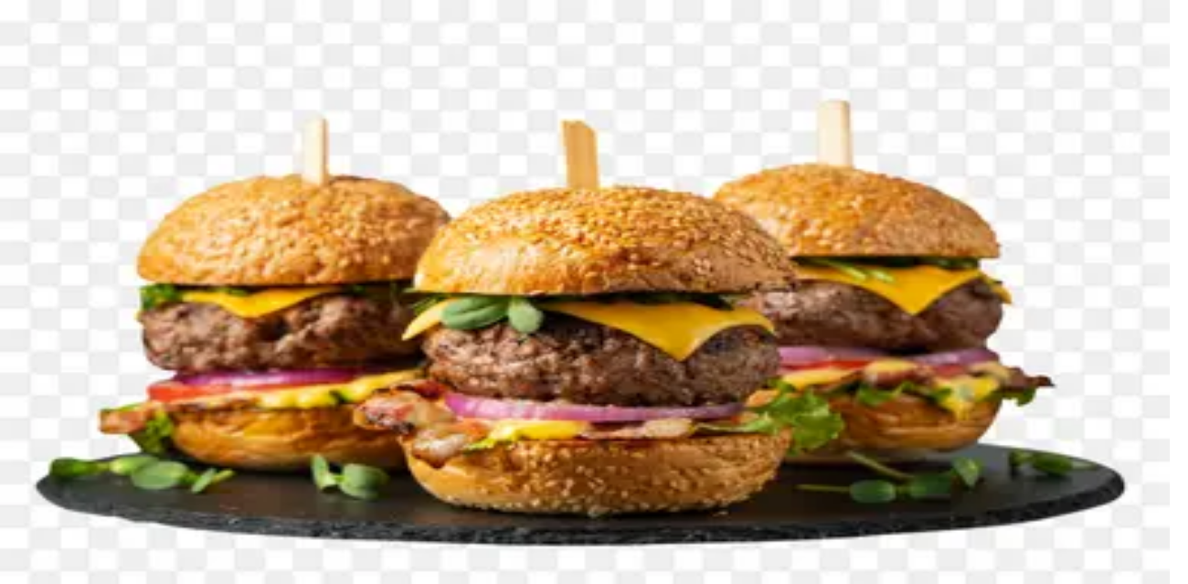

--- FILE ---
content_type: text/html; charset=utf-8
request_url: https://similarpng.com/french-fries-in-a-paper-basket-fast-food-french-fries-in-a-paper-box-on-transparent-background-png/
body_size: 11105
content:
<!DOCTYPE html><html lang="en" data-scroll-behavior="smooth"><head><meta charSet="utf-8"/><meta name="viewport" content="width=device-width, initial-scale=1"/><link rel="preload" as="image" imageSrcSet="/_next/image?url=https%3A%2F%2Fimage.similarpng.com%2Ffile%2Fsimilarpng%2Fvery-thumbnail%2F2022%2F06%2FFrench-fries-in-a-paper-basket.-fast-food.png&amp;w=384&amp;q=75 384w, /_next/image?url=https%3A%2F%2Fimage.similarpng.com%2Ffile%2Fsimilarpng%2Fvery-thumbnail%2F2022%2F06%2FFrench-fries-in-a-paper-basket.-fast-food.png&amp;w=640&amp;q=75 640w, /_next/image?url=https%3A%2F%2Fimage.similarpng.com%2Ffile%2Fsimilarpng%2Fvery-thumbnail%2F2022%2F06%2FFrench-fries-in-a-paper-basket.-fast-food.png&amp;w=750&amp;q=75 750w, /_next/image?url=https%3A%2F%2Fimage.similarpng.com%2Ffile%2Fsimilarpng%2Fvery-thumbnail%2F2022%2F06%2FFrench-fries-in-a-paper-basket.-fast-food.png&amp;w=828&amp;q=75 828w, /_next/image?url=https%3A%2F%2Fimage.similarpng.com%2Ffile%2Fsimilarpng%2Fvery-thumbnail%2F2022%2F06%2FFrench-fries-in-a-paper-basket.-fast-food.png&amp;w=1080&amp;q=75 1080w, /_next/image?url=https%3A%2F%2Fimage.similarpng.com%2Ffile%2Fsimilarpng%2Fvery-thumbnail%2F2022%2F06%2FFrench-fries-in-a-paper-basket.-fast-food.png&amp;w=1200&amp;q=75 1200w, /_next/image?url=https%3A%2F%2Fimage.similarpng.com%2Ffile%2Fsimilarpng%2Fvery-thumbnail%2F2022%2F06%2FFrench-fries-in-a-paper-basket.-fast-food.png&amp;w=1920&amp;q=75 1920w, /_next/image?url=https%3A%2F%2Fimage.similarpng.com%2Ffile%2Fsimilarpng%2Fvery-thumbnail%2F2022%2F06%2FFrench-fries-in-a-paper-basket.-fast-food.png&amp;w=2048&amp;q=75 2048w, /_next/image?url=https%3A%2F%2Fimage.similarpng.com%2Ffile%2Fsimilarpng%2Fvery-thumbnail%2F2022%2F06%2FFrench-fries-in-a-paper-basket.-fast-food.png&amp;w=3840&amp;q=75 3840w" imageSizes="(max-width: 768px) 100vw, (max-width: 1200px) 60vw, 50vw"/><link rel="stylesheet" href="/_next/static/chunks/3c6f7cea031efa1a.css" data-precedence="next"/><link rel="preload" as="script" fetchPriority="low" href="/_next/static/chunks/79e607af8029152d.js"/><script src="/_next/static/chunks/1b707127480b1bc2.js" async=""></script><script src="/_next/static/chunks/1e909d7664ed5b24.js" async=""></script><script src="/_next/static/chunks/3b7478c57aab9da8.js" async=""></script><script src="/_next/static/chunks/b23d576d74468a50.js" async=""></script><script src="/_next/static/chunks/turbopack-ae81fdd508667de3.js" async=""></script><script src="/_next/static/chunks/bda726baf96a5ef6.js" async=""></script><script src="/_next/static/chunks/e71172265a669284.js" async=""></script><script src="/_next/static/chunks/d96012bcfc98706a.js" async=""></script><script src="/_next/static/chunks/8182cba999306f4b.js" async=""></script><script src="/_next/static/chunks/aebb3920a3cce099.js" async=""></script><script src="/_next/static/chunks/859fe7f46b599acc.js" async=""></script><script src="/_next/static/chunks/f21d5861eaddaef5.js" async=""></script><script src="/_next/static/chunks/4f943b512b70c2f6.js" async=""></script><script src="/_next/static/chunks/3dd073ab34a5e6c6.js" async=""></script><link rel="preload" href="https://pagead2.googlesyndication.com/pagead/js/adsbygoogle.js?client=ca-pub-5827850451824587" as="script" crossorigin=""/><link rel="canonical" href="https://similarpng.com/french-fries-in-a-paper-basket-fast-food-french-fries-in-a-paper-box-on-transparent-background-png/"/><link rel="preconnect" href="https://fonts.googleapis.com"/><link rel="preconnect" href="https://fonts.gstatic.com" crossorigin="anonymous"/><meta name="next-size-adjust" content=""/><title>French fries in a paper basket. fast food.french fries in a paper box on transparent background PNG | SimilarPNG</title><meta name="description" content="Download French fries in a paper basket. fast food.french fries in a paper box on transparent background PNG PNG with transparent background. Free high-quality PNG assets for your creative projects."/><meta name="keywords" content="PNG images, transparent background, free PNG, PNG download, graphics, icons, illustrations, PNG resources"/><meta property="og:title" content="French fries in a paper basket. fast food.french fries in a paper box on transparent background PNG"/><meta property="og:description" content="Download French fries in a paper basket. fast food.french fries in a paper box on transparent background PNG PNG with transparent background. Free high-quality PNG assets for your creative projects."/><meta property="og:image" content="https://image.similarpng.com/file/similarpng/very-thumbnail/2022/06/French-fries-in-a-paper-basket.-fast-food.png"/><meta property="og:type" content="article"/><meta name="twitter:card" content="summary_large_image"/><meta name="twitter:title" content="French fries in a paper basket. fast food.french fries in a paper box on transparent background PNG"/><meta name="twitter:description" content="Download French fries in a paper basket. fast food.french fries in a paper box on transparent background PNG PNG with transparent background. Free high-quality PNG assets for your creative projects."/><meta name="twitter:image" content="https://image.similarpng.com/file/similarpng/very-thumbnail/2022/06/French-fries-in-a-paper-basket.-fast-food.png"/><link rel="icon" href="/favicon.ico?favicon.57c3de73.ico" sizes="16x16" type="image/x-icon"/><script src="/_next/static/chunks/a6dad97d9634a72d.js" noModule=""></script></head><body class="inter_ba811ce-module__p8rHea__variable font-sans antialiased"><div hidden=""><!--$--><!--/$--></div><noscript><iframe src="https://www.googletagmanager.com/ns.html?id=GTM-5FP9SRX" height="0" width="0" style="display:none;visibility:hidden"></iframe></noscript><script>((a,b,c,d,e,f,g,h)=>{let i=document.documentElement,j=["light","dark"];function k(b){var c;(Array.isArray(a)?a:[a]).forEach(a=>{let c="class"===a,d=c&&f?e.map(a=>f[a]||a):e;c?(i.classList.remove(...d),i.classList.add(f&&f[b]?f[b]:b)):i.setAttribute(a,b)}),c=b,h&&j.includes(c)&&(i.style.colorScheme=c)}if(d)k(d);else try{let a=localStorage.getItem(b)||c,d=g&&"system"===a?window.matchMedia("(prefers-color-scheme: dark)").matches?"dark":"light":a;k(d)}catch(a){}})("class","theme","light",null,["light","dark"],null,false,true)</script><!--$--><!--/$--><div class="min-h-screen flex flex-col"><nav class="fixed left-0 right-0 top-0 z-50 border-b-4 border-black bg-white/95 backdrop-blur-sm transition-shadow"><div class="mx-auto flex max-w-7xl items-center justify-between px-4 py-5 sm:px-6 lg:px-8"><a class="inline-flex" href="/"><div style="opacity:0;transform:translateX(-20px)"><div class="inline-flex flex-col gap-1" style="opacity:0;transform:translateY(-6px)"><span class="inline-flex items-center gap-2 border-4 border-black bg-black px-4 py-1 text-xs font-black uppercase tracking-[0.45em] text-white shadow-[4px_4px_0px_0px_#000000]">Similar</span><span class="inline-flex items-center gap-2 self-start border-4 border-black bg-yellow-300 px-5 py-2 text-lg font-black uppercase tracking-[0.3em] text-black shadow-[6px_6px_0px_0px_#000000]">PNG</span></div></div></a><ul class="hidden items-center gap-4 lg:flex" style="opacity:0;transform:translateX(20px)"><li><button type="button" class="border-4 border-black bg-white px-4 py-2 text-[0.75rem] font-black uppercase tracking-[0.3em] text-black shadow-[4px_4px_0px_0px_#000000] transition-all duration-150 hover:-translate-x-1 hover:-translate-y-1 hover:bg-pink-500 hover:text-white inline-flex items-center gap-2" id="radix-_R_39cnqlb_" aria-haspopup="menu" aria-expanded="false" data-state="closed" data-slot="dropdown-menu-trigger">PNG Tools<svg xmlns="http://www.w3.org/2000/svg" width="24" height="24" viewBox="0 0 24 24" fill="none" stroke="currentColor" stroke-width="2" stroke-linecap="round" stroke-linejoin="round" class="lucide lucide-chevron-down h-4 w-4"><path d="m6 9 6 6 6-6"></path></svg></button></li><li><a class="inline-flex items-center border-4 border-black bg-white px-4 py-2 text-[0.75rem] font-black uppercase tracking-[0.3em] text-black shadow-[4px_4px_0px_0px_#000000] transition-all duration-150 hover:-translate-x-1 hover:-translate-y-1 hover:bg-pink-500 hover:text-white" href="/latest/">Latest PNG</a></li><li><a class="inline-flex items-center border-4 border-black bg-white px-4 py-2 text-[0.75rem] font-black uppercase tracking-[0.3em] text-black shadow-[4px_4px_0px_0px_#000000] transition-all duration-150 hover:-translate-x-1 hover:-translate-y-1 hover:bg-pink-500 hover:text-white" href="/featured/">Featured PNG</a></li></ul><div class="flex items-center gap-3"><div class="hidden items-center gap-3 md:flex"><a class="inline-flex items-center border-2 border-black bg-transparent px-3 py-1.5 text-xs font-semibold uppercase tracking-[0.25em] text-black transition-colors duration-150 hover:bg-yellow-200" href="/login/">Checking...</a><a data-slot="button" class="inline-flex items-center justify-center gap-2 whitespace-nowrap rounded-none border-4 border-black font-extrabold tracking-tight transition-transform duration-200 disabled:pointer-events-none disabled:opacity-60 [&amp;_svg]:pointer-events-none [&amp;_svg:not([class*=&#x27;size-&#x27;])]:size-4 shrink-0 shadow-[6px_6px_0px_0px_#000000] hover:-translate-x-1 hover:-translate-y-1 focus-visible:outline-none focus-visible:ring-4 focus-visible:ring-black focus-visible:ring-offset-2 focus-visible:ring-offset-yellow-200 aria-invalid:ring-4 aria-invalid:ring-red-500/40 bg-yellow-300 text-black hover:bg-pink-500 hover:text-white px-4 py-2 text-xs" href="/signup/">Get Started</a></div><button type="button" class="inline-flex items-center border-4 border-black bg-pink-500 px-3 py-2 text-xs font-black uppercase tracking-[0.35em] text-white shadow-[4px_4px_0px_0px_#000000] transition-transform duration-150 hover:-translate-x-1 hover:-translate-y-1 md:hidden" aria-label="Toggle menu"><svg xmlns="http://www.w3.org/2000/svg" width="24" height="24" viewBox="0 0 24 24" fill="none" stroke="currentColor" stroke-width="2" stroke-linecap="round" stroke-linejoin="round" class="lucide lucide-menu mr-2 h-4 w-4"><line x1="4" x2="20" y1="12" y2="12"></line><line x1="4" x2="20" y1="6" y2="6"></line><line x1="4" x2="20" y1="18" y2="18"></line></svg>Menu</button></div></div></nav><main class="flex-1 pt-16"><script type="application/ld+json">{"@context":"https://schema.org","@type":"ImageObject","name":"French fries in a paper basket. fast food.french fries in a paper box on transparent background PNG - SimilarPNG","description":"Download high-quality PNG resources","contentUrl":"https://image.similarpng.com/file/similarpng/original-picture/2022/06/French-fries-in-a-paper-basket.-fast-food.png","thumbnailUrl":"https://image.similarpng.com/file/similarpng/very-thumbnail/2022/06/French-fries-in-a-paper-basket.-fast-food.png","width":2500,"height":1667,"license":"https://similarpng.com/license/","acquireLicensePage":"https://similarpng.com/french-fries-in-a-paper-basket-fast-food-french-fries-in-a-paper-box-on-transparent-background-png/","offers":{"@type":"Offer","price":"50","priceCurrency":"USD","availability":"https://schema.org/InStock"},"publisher":{"@type":"Organization","name":"Similar PNG","url":"https://similarpng.com/"}}</script><div class="mx-auto max-w-6xl space-y-12 px-4 py-16"><nav aria-label="Breadcrumb" class="space-y-3"><div class="inline-flex items-center gap-3 border-4 border-black bg-white px-4 py-2 text-xs font-black uppercase tracking-[0.4em] text-black shadow-[4px_4px_0px_0px_#000000]"><a class="hover:text-pink-500" href="/">Home</a><svg xmlns="http://www.w3.org/2000/svg" width="24" height="24" viewBox="0 0 24 24" fill="none" stroke="currentColor" stroke-width="2" stroke-linecap="round" stroke-linejoin="round" class="lucide lucide-chevron-right h-3 w-3"><path d="m9 18 6-6-6-6"></path></svg><a class="hover:text-pink-500" href="/category/food-images/">Food Images</a><svg xmlns="http://www.w3.org/2000/svg" width="24" height="24" viewBox="0 0 24 24" fill="none" stroke="currentColor" stroke-width="2" stroke-linecap="round" stroke-linejoin="round" class="lucide lucide-chevron-right h-3 w-3"><path d="m9 18 6-6-6-6"></path></svg><span class="max-w-[220px] truncate sm:max-w-none">French fries in a paper basket. fast food.french fries in a paper box on transparent background PNG</span></div></nav><div class="grid gap-10 lg:grid-cols-[minmax(0,1.2fr)_minmax(320px,380px)]"><div class="space-y-8"><div class="relative aspect-[4/3] border-4 border-black bg-yellow-100 shadow-[8px_8px_0px_0px_#000000]"><img alt="French fries in a paper basket. fast food.french fries in a paper box on transparent background PNG" decoding="async" data-nimg="fill" class="object-contain bg-white" style="position:absolute;height:100%;width:100%;left:0;top:0;right:0;bottom:0;color:transparent" sizes="(max-width: 768px) 100vw, (max-width: 1200px) 60vw, 50vw" srcSet="/_next/image?url=https%3A%2F%2Fimage.similarpng.com%2Ffile%2Fsimilarpng%2Fvery-thumbnail%2F2022%2F06%2FFrench-fries-in-a-paper-basket.-fast-food.png&amp;w=384&amp;q=75 384w, /_next/image?url=https%3A%2F%2Fimage.similarpng.com%2Ffile%2Fsimilarpng%2Fvery-thumbnail%2F2022%2F06%2FFrench-fries-in-a-paper-basket.-fast-food.png&amp;w=640&amp;q=75 640w, /_next/image?url=https%3A%2F%2Fimage.similarpng.com%2Ffile%2Fsimilarpng%2Fvery-thumbnail%2F2022%2F06%2FFrench-fries-in-a-paper-basket.-fast-food.png&amp;w=750&amp;q=75 750w, /_next/image?url=https%3A%2F%2Fimage.similarpng.com%2Ffile%2Fsimilarpng%2Fvery-thumbnail%2F2022%2F06%2FFrench-fries-in-a-paper-basket.-fast-food.png&amp;w=828&amp;q=75 828w, /_next/image?url=https%3A%2F%2Fimage.similarpng.com%2Ffile%2Fsimilarpng%2Fvery-thumbnail%2F2022%2F06%2FFrench-fries-in-a-paper-basket.-fast-food.png&amp;w=1080&amp;q=75 1080w, /_next/image?url=https%3A%2F%2Fimage.similarpng.com%2Ffile%2Fsimilarpng%2Fvery-thumbnail%2F2022%2F06%2FFrench-fries-in-a-paper-basket.-fast-food.png&amp;w=1200&amp;q=75 1200w, /_next/image?url=https%3A%2F%2Fimage.similarpng.com%2Ffile%2Fsimilarpng%2Fvery-thumbnail%2F2022%2F06%2FFrench-fries-in-a-paper-basket.-fast-food.png&amp;w=1920&amp;q=75 1920w, /_next/image?url=https%3A%2F%2Fimage.similarpng.com%2Ffile%2Fsimilarpng%2Fvery-thumbnail%2F2022%2F06%2FFrench-fries-in-a-paper-basket.-fast-food.png&amp;w=2048&amp;q=75 2048w, /_next/image?url=https%3A%2F%2Fimage.similarpng.com%2Ffile%2Fsimilarpng%2Fvery-thumbnail%2F2022%2F06%2FFrench-fries-in-a-paper-basket.-fast-food.png&amp;w=3840&amp;q=75 3840w" src="/_next/image?url=https%3A%2F%2Fimage.similarpng.com%2Ffile%2Fsimilarpng%2Fvery-thumbnail%2F2022%2F06%2FFrench-fries-in-a-paper-basket.-fast-food.png&amp;w=3840&amp;q=75"/></div><div class="space-y-6"><div class="flex flex-col gap-4"><div class="flex flex-col gap-4 border-4 border-black bg-white px-6 py-5 shadow-[6px_6px_0px_0px_#000000] lg:flex-row lg:items-start lg:justify-between"><div class="space-y-3"><h1 class="text-3xl font-black uppercase tracking-tight text-black">French fries in a paper basket. fast food.french fries in a paper box on transparent background PNG</h1></div><div class="flex items-center gap-3"><button type="button" class="inline-flex h-12 w-12 items-center justify-center border-4 border-black bg-white text-black shadow-[4px_4px_0px_0px_#000000] transition-transform duration-150 hover:-translate-x-1 hover:-translate-y-1 disabled:cursor-not-allowed disabled:opacity-60"><svg xmlns="http://www.w3.org/2000/svg" width="24" height="24" viewBox="0 0 24 24" fill="none" stroke="currentColor" stroke-width="2" stroke-linecap="round" stroke-linejoin="round" class="lucide lucide-heart h-5 w-5"><path d="M19 14c1.49-1.46 3-3.21 3-5.5A5.5 5.5 0 0 0 16.5 3c-1.76 0-3 .5-4.5 2-1.5-1.5-2.74-2-4.5-2A5.5 5.5 0 0 0 2 8.5c0 2.3 1.5 4.05 3 5.5l7 7Z"></path></svg></button><button type="button" class="inline-flex h-12 w-12 items-center justify-center border-4 border-black bg-yellow-300 text-black shadow-[4px_4px_0px_0px_#000000] transition-transform duration-150 hover:-translate-x-1 hover:-translate-y-1"><svg xmlns="http://www.w3.org/2000/svg" width="24" height="24" viewBox="0 0 24 24" fill="none" stroke="currentColor" stroke-width="2" stroke-linecap="round" stroke-linejoin="round" class="lucide lucide-share2 h-5 w-5"><circle cx="18" cy="5" r="3"></circle><circle cx="6" cy="12" r="3"></circle><circle cx="18" cy="19" r="3"></circle><line x1="8.59" x2="15.42" y1="13.51" y2="17.49"></line><line x1="15.41" x2="8.59" y1="6.51" y2="10.49"></line></svg></button></div></div><div class="flex flex-wrap items-center gap-4 text-sm font-black uppercase tracking-[0.35em] text-black"><div class="inline-flex items-center gap-3 border-4 border-black bg-yellow-200 px-4 py-2 shadow-[3px_3px_0px_0px_#000000]"><svg xmlns="http://www.w3.org/2000/svg" width="24" height="24" viewBox="0 0 24 24" fill="none" stroke="currentColor" stroke-width="2" stroke-linecap="round" stroke-linejoin="round" class="lucide lucide-download h-4 w-4"><path d="M21 15v4a2 2 0 0 1-2 2H5a2 2 0 0 1-2-2v-4"></path><polyline points="7 10 12 15 17 10"></polyline><line x1="12" x2="12" y1="15" y2="3"></line></svg><span>3<!-- --> downloads</span></div><div class="inline-flex items-center gap-3 border-4 border-black bg-pink-500 px-4 py-2 text-white shadow-[3px_3px_0px_0px_#000000]"><svg xmlns="http://www.w3.org/2000/svg" width="24" height="24" viewBox="0 0 24 24" fill="none" stroke="currentColor" stroke-width="2" stroke-linecap="round" stroke-linejoin="round" class="lucide lucide-heart h-4 w-4"><path d="M19 14c1.49-1.46 3-3.21 3-5.5A5.5 5.5 0 0 0 16.5 3c-1.76 0-3 .5-4.5 2-1.5-1.5-2.74-2-4.5-2A5.5 5.5 0 0 0 2 8.5c0 2.3 1.5 4.05 3 5.5l7 7Z"></path></svg><span>0<!-- --> likes</span></div><div class="inline-flex items-center gap-3 border-4 border-black bg-white px-4 py-2 shadow-[3px_3px_0px_0px_#000000]"><svg xmlns="http://www.w3.org/2000/svg" width="24" height="24" viewBox="0 0 24 24" fill="none" stroke="currentColor" stroke-width="2" stroke-linecap="round" stroke-linejoin="round" class="lucide lucide-eye h-4 w-4"><path d="M2.062 12.348a1 1 0 0 1 0-.696 10.75 10.75 0 0 1 19.876 0 1 1 0 0 1 0 .696 10.75 10.75 0 0 1-19.876 0"></path><circle cx="12" cy="12" r="3"></circle></svg><span>17<!-- --> views</span></div></div></div><div class="flex flex-wrap gap-3"><a class="inline-flex items-center border-2 border-black bg-white px-3 py-1 text-[0.65rem] font-black uppercase tracking-[0.35em] text-black shadow-[3px_3px_0px_0px_#000000] transition-transform duration-150 hover:-translate-x-1 hover:-translate-y-1 hover:bg-yellow-200" href="/tag/fast-food">#<!-- -->Fast food</a><a class="inline-flex items-center border-2 border-black bg-white px-3 py-1 text-[0.65rem] font-black uppercase tracking-[0.35em] text-black shadow-[3px_3px_0px_0px_#000000] transition-transform duration-150 hover:-translate-x-1 hover:-translate-y-1 hover:bg-yellow-200" href="/tag/tasty">#<!-- -->Tasty</a><a class="inline-flex items-center border-2 border-black bg-white px-3 py-1 text-[0.65rem] font-black uppercase tracking-[0.35em] text-black shadow-[3px_3px_0px_0px_#000000] transition-transform duration-150 hover:-translate-x-1 hover:-translate-y-1 hover:bg-yellow-200" href="/tag/delicious">#<!-- -->Delicious</a><a class="inline-flex items-center border-2 border-black bg-white px-3 py-1 text-[0.65rem] font-black uppercase tracking-[0.35em] text-black shadow-[3px_3px_0px_0px_#000000] transition-transform duration-150 hover:-translate-x-1 hover:-translate-y-1 hover:bg-yellow-200" href="/tag/snack">#<!-- -->Snack</a><a class="inline-flex items-center border-2 border-black bg-white px-3 py-1 text-[0.65rem] font-black uppercase tracking-[0.35em] text-black shadow-[3px_3px_0px_0px_#000000] transition-transform duration-150 hover:-translate-x-1 hover:-translate-y-1 hover:bg-yellow-200" href="/tag/french">#<!-- -->French</a><a class="inline-flex items-center border-2 border-black bg-white px-3 py-1 text-[0.65rem] font-black uppercase tracking-[0.35em] text-black shadow-[3px_3px_0px_0px_#000000] transition-transform duration-150 hover:-translate-x-1 hover:-translate-y-1 hover:bg-yellow-200" href="/tag/fries">#<!-- -->Fries</a><a class="inline-flex items-center border-2 border-black bg-white px-3 py-1 text-[0.65rem] font-black uppercase tracking-[0.35em] text-black shadow-[3px_3px_0px_0px_#000000] transition-transform duration-150 hover:-translate-x-1 hover:-translate-y-1 hover:bg-yellow-200" href="/tag/chips">#<!-- -->Chips</a><a class="inline-flex items-center border-2 border-black bg-white px-3 py-1 text-[0.65rem] font-black uppercase tracking-[0.35em] text-black shadow-[3px_3px_0px_0px_#000000] transition-transform duration-150 hover:-translate-x-1 hover:-translate-y-1 hover:bg-yellow-200" href="/tag/potato-chips">#<!-- -->Potato chips</a><a class="inline-flex items-center border-2 border-black bg-white px-3 py-1 text-[0.65rem] font-black uppercase tracking-[0.35em] text-black shadow-[3px_3px_0px_0px_#000000] transition-transform duration-150 hover:-translate-x-1 hover:-translate-y-1 hover:bg-yellow-200" href="/tag/crispy">#<!-- -->Crispy</a><a class="inline-flex items-center border-2 border-black bg-white px-3 py-1 text-[0.65rem] font-black uppercase tracking-[0.35em] text-black shadow-[3px_3px_0px_0px_#000000] transition-transform duration-150 hover:-translate-x-1 hover:-translate-y-1 hover:bg-yellow-200" href="/tag/fried-food">#<!-- -->Fried food</a><a class="inline-flex items-center border-2 border-black bg-white px-3 py-1 text-[0.65rem] font-black uppercase tracking-[0.35em] text-black shadow-[3px_3px_0px_0px_#000000] transition-transform duration-150 hover:-translate-x-1 hover:-translate-y-1 hover:bg-yellow-200" href="/tag/snack-food">#<!-- -->Snack food</a><a class="inline-flex items-center border-2 border-black bg-white px-3 py-1 text-[0.65rem] font-black uppercase tracking-[0.35em] text-black shadow-[3px_3px_0px_0px_#000000] transition-transform duration-150 hover:-translate-x-1 hover:-translate-y-1 hover:bg-yellow-200" href="/tag/frech-food">#<!-- -->Frech food</a><a class="inline-flex items-center border-2 border-black bg-white px-3 py-1 text-[0.65rem] font-black uppercase tracking-[0.35em] text-black shadow-[3px_3px_0px_0px_#000000] transition-transform duration-150 hover:-translate-x-1 hover:-translate-y-1 hover:bg-yellow-200" href="/tag/fried-potatoes">#<!-- -->Fried potatoes</a><a class="inline-flex items-center border-2 border-black bg-white px-3 py-1 text-[0.65rem] font-black uppercase tracking-[0.35em] text-black shadow-[3px_3px_0px_0px_#000000] transition-transform duration-150 hover:-translate-x-1 hover:-translate-y-1 hover:bg-yellow-200" href="/tag/juck-food">#<!-- -->Juck food</a></div></div></div><aside class="space-y-6 border-4 border-black bg-white p-6 shadow-[8px_8px_0px_0px_#000000] sm:p-8"><div class="space-y-4"><span class="inline-flex items-center gap-2 border-2 border-black bg-yellow-300 px-3 py-1 text-[0.65rem] font-black uppercase tracking-[0.35em] text-black shadow-[3px_3px_0px_0px_#000000]"><svg xmlns="http://www.w3.org/2000/svg" width="24" height="24" viewBox="0 0 24 24" fill="none" stroke="currentColor" stroke-width="2" stroke-linecap="round" stroke-linejoin="round" class="lucide lucide-download h-3.5 w-3.5"><path d="M21 15v4a2 2 0 0 1-2 2H5a2 2 0 0 1-2-2v-4"></path><polyline points="7 10 12 15 17 10"></polyline><line x1="12" x2="12" y1="15" y2="3"></line></svg>Free asset</span><h2 class="text-2xl font-black uppercase tracking-tight text-black">Download PNG</h2><p class="text-xs font-semibold uppercase tracking-[0.35em] text-gray-600">50<!-- --> credits required for this download.</p></div><button type="button" disabled="" class="flex w-full items-center justify-center gap-3 border-4 border-black bg-pink-500 px-4 py-3 text-sm font-black uppercase tracking-[0.3em] text-white shadow-[6px_6px_0px_0px_#000000] transition-transform duration-150 hover:-translate-x-1 hover:-translate-y-1 disabled:cursor-not-allowed disabled:opacity-60"><svg xmlns="http://www.w3.org/2000/svg" width="24" height="24" viewBox="0 0 24 24" fill="none" stroke="currentColor" stroke-width="2" stroke-linecap="round" stroke-linejoin="round" class="lucide lucide-download h-4 w-4"><path d="M21 15v4a2 2 0 0 1-2 2H5a2 2 0 0 1-2-2v-4"></path><polyline points="7 10 12 15 17 10"></polyline><line x1="12" x2="12" y1="15" y2="3"></line></svg><span>Top up credits</span></button><div class="border-4 border-black bg-yellow-200 px-5 py-5 text-black shadow-[4px_4px_0px_0px_#000000]"><div class="flex items-center justify-between"><span class="text-[0.65rem] font-black uppercase tracking-[0.35em]">Account credits</span><button type="button" class="inline-flex items-center gap-2 border-2 border-black bg-white px-3 py-2 text-[0.6rem] font-black uppercase tracking-[0.35em] text-black shadow-[3px_3px_0px_0px_#000000] transition-transform duration-150 hover:-translate-x-1 hover:-translate-y-1"><svg xmlns="http://www.w3.org/2000/svg" width="24" height="24" viewBox="0 0 24 24" fill="none" stroke="currentColor" stroke-width="2" stroke-linecap="round" stroke-linejoin="round" class="lucide lucide-refresh-cw h-3.5 w-3.5"><path d="M3 12a9 9 0 0 1 9-9 9.75 9.75 0 0 1 6.74 2.74L21 8"></path><path d="M21 3v5h-5"></path><path d="M21 12a9 9 0 0 1-9 9 9.75 9.75 0 0 1-6.74-2.74L3 16"></path><path d="M8 16H3v5"></path></svg>Refresh</button></div><table class="mt-4 w-full border-collapse text-left"><tbody><tr class="bg-white"><th class="w-1/2 border-2 border-black px-3 py-2 text-[0.55rem] font-black uppercase tracking-[0.35em] text-black/70">Balance</th><td class="border-2 border-black px-3 py-2 text-[0.6rem] font-black uppercase tracking-[0.35em] text-black">—<!-- --> credits</td></tr></tbody></table></div><div class="border-4 border-black bg-white px-5 py-5 text-xs font-semibold uppercase tracking-[0.3em] text-black shadow-[4px_4px_0px_0px_#000000]"><table class="w-full border-collapse text-left"><tbody><tr class="bg-white"><td class="w-1/2 border-2 border-black px-3 py-2 text-[0.55rem] font-black uppercase tracking-[0.35em] text-black/70">Collection</td><td class="border-2 border-black px-3 py-2"><a class="inline-flex items-center border-2 border-black bg-yellow-200 px-3 py-1 text-[0.6rem] font-black uppercase tracking-[0.35em] text-black shadow-[2px_2px_0px_0px_#000000]" href="/collection/french-fries/">French fries</a></td></tr><tr class="bg-yellow-100/60"><td class="w-1/2 border-2 border-black px-3 py-2 text-[0.55rem] font-black uppercase tracking-[0.35em] text-black/70">File size</td><td class="border-2 border-black px-3 py-2"><span class="block text-[0.6rem] font-black uppercase tracking-[0.35em] text-black">2 B</span></td></tr><tr class="bg-white"><td class="w-1/2 border-2 border-black px-3 py-2 text-[0.55rem] font-black uppercase tracking-[0.35em] text-black/70">Dimensions</td><td class="border-2 border-black px-3 py-2"><span class="block text-[0.6rem] font-black uppercase tracking-[0.35em] text-black">2500 × 1667</span></td></tr><tr class="bg-yellow-100/60"><td class="w-1/2 border-2 border-black px-3 py-2 text-[0.55rem] font-black uppercase tracking-[0.35em] text-black/70">Resolution</td><td class="border-2 border-black px-3 py-2"><span class="block text-[0.6rem] font-black uppercase tracking-[0.35em] text-black">+3000 Pixel</span></td></tr><tr class="bg-white"><td class="w-1/2 border-2 border-black px-3 py-2 text-[0.55rem] font-black uppercase tracking-[0.35em] text-black/70">License</td><td class="border-2 border-black px-3 py-2"><span class="block text-[0.6rem] font-black uppercase tracking-[0.35em] text-black">Personal &amp; Commercial</span></td></tr></tbody></table></div><div class="border-4 border-black bg-yellow-100 px-5 py-5 text-xs font-semibold uppercase tracking-[0.3em] text-black shadow-[4px_4px_0px_0px_#000000]"><div class="flex items-center gap-2 font-black"><svg xmlns="http://www.w3.org/2000/svg" width="24" height="24" viewBox="0 0 24 24" fill="none" stroke="currentColor" stroke-width="2" stroke-linecap="round" stroke-linejoin="round" class="lucide lucide-shield h-4 w-4"><path d="M20 13c0 5-3.5 7.5-7.66 8.95a1 1 0 0 1-.67-.01C7.5 20.5 4 18 4 13V6a1 1 0 0 1 1-1c2 0 4.5-1.2 6.24-2.72a1.17 1.17 0 0 1 1.52 0C14.51 3.81 17 5 19 5a1 1 0 0 1 1 1z"></path></svg>Safe download guarantee</div><p class="mt-2 text-[0.6rem] leading-6 text-black/70">Every PNG is hand-checked, malware scanned, and delivered via secure Backblaze infrastructure.</p></div><a class="inline-flex items-center justify-center border-4 border-black bg-white px-4 py-2 text-[0.65rem] font-black uppercase tracking-[0.35em] text-black shadow-[4px_4px_0px_0px_#000000] transition-transform duration-150 hover:-translate-x-1 hover:-translate-y-1" href="/french-fries-in-a-paper-basket-fast-food-french-fries-in-a-paper-box-on-transparent-background-png/">View PNG page</a></aside></div><section class="mt-16 space-y-6"><h2 class="inline-flex items-center border-4 border-black bg-yellow-300 px-5 py-2 text-xl font-black uppercase tracking-tight text-black shadow-[5px_5px_0px_0px_#000000]">Similar PNG assets</h2><div class="grid grid-cols-2 gap-4 sm:grid-cols-3 lg:grid-cols-4"><a class="group border-4 border-black bg-white text-left shadow-[6px_6px_0px_0px_#000000] transition-transform duration-150 hover:-translate-x-1 hover:-translate-y-1" href="/french-fries-cartoon-vector-png/"><div class="relative aspect-[4/3] border-b-4 border-black bg-yellow-100"><img alt="French fries cartoon Vector PNG" loading="lazy" decoding="async" data-nimg="fill" class="object-cover" style="position:absolute;height:100%;width:100%;left:0;top:0;right:0;bottom:0;color:transparent" sizes="(max-width: 640px) 50vw, (max-width: 1024px) 33vw, 25vw" srcSet="/_next/image?url=https%3A%2F%2Fimage.similarpng.com%2Ffile%2Fsimilarpng%2Fvery-thumbnail%2F2020%2F04%2Fvector-fast-food-potatoes-png.png&amp;w=256&amp;q=75 256w, /_next/image?url=https%3A%2F%2Fimage.similarpng.com%2Ffile%2Fsimilarpng%2Fvery-thumbnail%2F2020%2F04%2Fvector-fast-food-potatoes-png.png&amp;w=384&amp;q=75 384w, /_next/image?url=https%3A%2F%2Fimage.similarpng.com%2Ffile%2Fsimilarpng%2Fvery-thumbnail%2F2020%2F04%2Fvector-fast-food-potatoes-png.png&amp;w=640&amp;q=75 640w, /_next/image?url=https%3A%2F%2Fimage.similarpng.com%2Ffile%2Fsimilarpng%2Fvery-thumbnail%2F2020%2F04%2Fvector-fast-food-potatoes-png.png&amp;w=750&amp;q=75 750w, /_next/image?url=https%3A%2F%2Fimage.similarpng.com%2Ffile%2Fsimilarpng%2Fvery-thumbnail%2F2020%2F04%2Fvector-fast-food-potatoes-png.png&amp;w=828&amp;q=75 828w, /_next/image?url=https%3A%2F%2Fimage.similarpng.com%2Ffile%2Fsimilarpng%2Fvery-thumbnail%2F2020%2F04%2Fvector-fast-food-potatoes-png.png&amp;w=1080&amp;q=75 1080w, /_next/image?url=https%3A%2F%2Fimage.similarpng.com%2Ffile%2Fsimilarpng%2Fvery-thumbnail%2F2020%2F04%2Fvector-fast-food-potatoes-png.png&amp;w=1200&amp;q=75 1200w, /_next/image?url=https%3A%2F%2Fimage.similarpng.com%2Ffile%2Fsimilarpng%2Fvery-thumbnail%2F2020%2F04%2Fvector-fast-food-potatoes-png.png&amp;w=1920&amp;q=75 1920w, /_next/image?url=https%3A%2F%2Fimage.similarpng.com%2Ffile%2Fsimilarpng%2Fvery-thumbnail%2F2020%2F04%2Fvector-fast-food-potatoes-png.png&amp;w=2048&amp;q=75 2048w, /_next/image?url=https%3A%2F%2Fimage.similarpng.com%2Ffile%2Fsimilarpng%2Fvery-thumbnail%2F2020%2F04%2Fvector-fast-food-potatoes-png.png&amp;w=3840&amp;q=75 3840w" src="/_next/image?url=https%3A%2F%2Fimage.similarpng.com%2Ffile%2Fsimilarpng%2Fvery-thumbnail%2F2020%2F04%2Fvector-fast-food-potatoes-png.png&amp;w=3840&amp;q=75"/></div><div class="px-4 py-3"><p class="truncate text-sm font-black uppercase tracking-wide text-black group-hover:text-pink-500">French fries cartoon Vector PNG</p></div></a><a class="group border-4 border-black bg-white text-left shadow-[6px_6px_0px_0px_#000000] transition-transform duration-150 hover:-translate-x-1 hover:-translate-y-1" href="/pizza-triangle-slice-icon-vector-png/"><div class="relative aspect-[4/3] border-b-4 border-black bg-yellow-100"><img alt="Pizza triangle slice icon Vector PNG" loading="lazy" decoding="async" data-nimg="fill" class="object-cover" style="position:absolute;height:100%;width:100%;left:0;top:0;right:0;bottom:0;color:transparent" sizes="(max-width: 640px) 50vw, (max-width: 1024px) 33vw, 25vw" srcSet="/_next/image?url=https%3A%2F%2Fimage.similarpng.com%2Ffile%2Fsimilarpng%2Fvery-thumbnail%2F2020%2F05%2FPizza-triangle-slice-icon-Vector-PNG.png&amp;w=256&amp;q=75 256w, /_next/image?url=https%3A%2F%2Fimage.similarpng.com%2Ffile%2Fsimilarpng%2Fvery-thumbnail%2F2020%2F05%2FPizza-triangle-slice-icon-Vector-PNG.png&amp;w=384&amp;q=75 384w, /_next/image?url=https%3A%2F%2Fimage.similarpng.com%2Ffile%2Fsimilarpng%2Fvery-thumbnail%2F2020%2F05%2FPizza-triangle-slice-icon-Vector-PNG.png&amp;w=640&amp;q=75 640w, /_next/image?url=https%3A%2F%2Fimage.similarpng.com%2Ffile%2Fsimilarpng%2Fvery-thumbnail%2F2020%2F05%2FPizza-triangle-slice-icon-Vector-PNG.png&amp;w=750&amp;q=75 750w, /_next/image?url=https%3A%2F%2Fimage.similarpng.com%2Ffile%2Fsimilarpng%2Fvery-thumbnail%2F2020%2F05%2FPizza-triangle-slice-icon-Vector-PNG.png&amp;w=828&amp;q=75 828w, /_next/image?url=https%3A%2F%2Fimage.similarpng.com%2Ffile%2Fsimilarpng%2Fvery-thumbnail%2F2020%2F05%2FPizza-triangle-slice-icon-Vector-PNG.png&amp;w=1080&amp;q=75 1080w, /_next/image?url=https%3A%2F%2Fimage.similarpng.com%2Ffile%2Fsimilarpng%2Fvery-thumbnail%2F2020%2F05%2FPizza-triangle-slice-icon-Vector-PNG.png&amp;w=1200&amp;q=75 1200w, /_next/image?url=https%3A%2F%2Fimage.similarpng.com%2Ffile%2Fsimilarpng%2Fvery-thumbnail%2F2020%2F05%2FPizza-triangle-slice-icon-Vector-PNG.png&amp;w=1920&amp;q=75 1920w, /_next/image?url=https%3A%2F%2Fimage.similarpng.com%2Ffile%2Fsimilarpng%2Fvery-thumbnail%2F2020%2F05%2FPizza-triangle-slice-icon-Vector-PNG.png&amp;w=2048&amp;q=75 2048w, /_next/image?url=https%3A%2F%2Fimage.similarpng.com%2Ffile%2Fsimilarpng%2Fvery-thumbnail%2F2020%2F05%2FPizza-triangle-slice-icon-Vector-PNG.png&amp;w=3840&amp;q=75 3840w" src="/_next/image?url=https%3A%2F%2Fimage.similarpng.com%2Ffile%2Fsimilarpng%2Fvery-thumbnail%2F2020%2F05%2FPizza-triangle-slice-icon-Vector-PNG.png&amp;w=3840&amp;q=75"/></div><div class="px-4 py-3"><p class="truncate text-sm font-black uppercase tracking-wide text-black group-hover:text-pink-500">Pizza triangle slice icon Vector PNG</p></div></a><a class="group border-4 border-black bg-white text-left shadow-[6px_6px_0px_0px_#000000] transition-transform duration-150 hover:-translate-x-1 hover:-translate-y-1" href="/delicious-pizza-tasty-transparent-png/"><div class="relative aspect-[4/3] border-b-4 border-black bg-yellow-100"><img alt="Delicious pizza tasty transparent PNG" loading="lazy" decoding="async" data-nimg="fill" class="object-cover" style="position:absolute;height:100%;width:100%;left:0;top:0;right:0;bottom:0;color:transparent" sizes="(max-width: 640px) 50vw, (max-width: 1024px) 33vw, 25vw" srcSet="/_next/image?url=https%3A%2F%2Fimage.similarpng.com%2Ffile%2Fsimilarpng%2Fvery-thumbnail%2F2020%2F04%2Fdelicious-pizza-tasty-transparent-png.png&amp;w=256&amp;q=75 256w, /_next/image?url=https%3A%2F%2Fimage.similarpng.com%2Ffile%2Fsimilarpng%2Fvery-thumbnail%2F2020%2F04%2Fdelicious-pizza-tasty-transparent-png.png&amp;w=384&amp;q=75 384w, /_next/image?url=https%3A%2F%2Fimage.similarpng.com%2Ffile%2Fsimilarpng%2Fvery-thumbnail%2F2020%2F04%2Fdelicious-pizza-tasty-transparent-png.png&amp;w=640&amp;q=75 640w, /_next/image?url=https%3A%2F%2Fimage.similarpng.com%2Ffile%2Fsimilarpng%2Fvery-thumbnail%2F2020%2F04%2Fdelicious-pizza-tasty-transparent-png.png&amp;w=750&amp;q=75 750w, /_next/image?url=https%3A%2F%2Fimage.similarpng.com%2Ffile%2Fsimilarpng%2Fvery-thumbnail%2F2020%2F04%2Fdelicious-pizza-tasty-transparent-png.png&amp;w=828&amp;q=75 828w, /_next/image?url=https%3A%2F%2Fimage.similarpng.com%2Ffile%2Fsimilarpng%2Fvery-thumbnail%2F2020%2F04%2Fdelicious-pizza-tasty-transparent-png.png&amp;w=1080&amp;q=75 1080w, /_next/image?url=https%3A%2F%2Fimage.similarpng.com%2Ffile%2Fsimilarpng%2Fvery-thumbnail%2F2020%2F04%2Fdelicious-pizza-tasty-transparent-png.png&amp;w=1200&amp;q=75 1200w, /_next/image?url=https%3A%2F%2Fimage.similarpng.com%2Ffile%2Fsimilarpng%2Fvery-thumbnail%2F2020%2F04%2Fdelicious-pizza-tasty-transparent-png.png&amp;w=1920&amp;q=75 1920w, /_next/image?url=https%3A%2F%2Fimage.similarpng.com%2Ffile%2Fsimilarpng%2Fvery-thumbnail%2F2020%2F04%2Fdelicious-pizza-tasty-transparent-png.png&amp;w=2048&amp;q=75 2048w, /_next/image?url=https%3A%2F%2Fimage.similarpng.com%2Ffile%2Fsimilarpng%2Fvery-thumbnail%2F2020%2F04%2Fdelicious-pizza-tasty-transparent-png.png&amp;w=3840&amp;q=75 3840w" src="/_next/image?url=https%3A%2F%2Fimage.similarpng.com%2Ffile%2Fsimilarpng%2Fvery-thumbnail%2F2020%2F04%2Fdelicious-pizza-tasty-transparent-png.png&amp;w=3840&amp;q=75"/></div><div class="px-4 py-3"><p class="truncate text-sm font-black uppercase tracking-wide text-black group-hover:text-pink-500">Delicious pizza tasty transparent PNG</p></div></a><a class="group border-4 border-black bg-white text-left shadow-[6px_6px_0px_0px_#000000] transition-transform duration-150 hover:-translate-x-1 hover:-translate-y-1" href="/fresh-pizza-with-different-ingredients-tomato-cheese-olive-sausage-basil-png/"><div class="relative aspect-[4/3] border-b-4 border-black bg-yellow-100"><img alt="Fresh pizza with different ingredients tomato, cheese, olive, sausage, basil PNG" loading="lazy" decoding="async" data-nimg="fill" class="object-cover" style="position:absolute;height:100%;width:100%;left:0;top:0;right:0;bottom:0;color:transparent" sizes="(max-width: 640px) 50vw, (max-width: 1024px) 33vw, 25vw" srcSet="/_next/image?url=https%3A%2F%2Fimage.similarpng.com%2Ffile%2Fsimilarpng%2Fvery-thumbnail%2F2020%2F05%2FFresh-pizza-with-different-ingredients-tomato%2C-cheese%2C-olive%2C-sausage%2C-basil-PNG.png&amp;w=256&amp;q=75 256w, /_next/image?url=https%3A%2F%2Fimage.similarpng.com%2Ffile%2Fsimilarpng%2Fvery-thumbnail%2F2020%2F05%2FFresh-pizza-with-different-ingredients-tomato%2C-cheese%2C-olive%2C-sausage%2C-basil-PNG.png&amp;w=384&amp;q=75 384w, /_next/image?url=https%3A%2F%2Fimage.similarpng.com%2Ffile%2Fsimilarpng%2Fvery-thumbnail%2F2020%2F05%2FFresh-pizza-with-different-ingredients-tomato%2C-cheese%2C-olive%2C-sausage%2C-basil-PNG.png&amp;w=640&amp;q=75 640w, /_next/image?url=https%3A%2F%2Fimage.similarpng.com%2Ffile%2Fsimilarpng%2Fvery-thumbnail%2F2020%2F05%2FFresh-pizza-with-different-ingredients-tomato%2C-cheese%2C-olive%2C-sausage%2C-basil-PNG.png&amp;w=750&amp;q=75 750w, /_next/image?url=https%3A%2F%2Fimage.similarpng.com%2Ffile%2Fsimilarpng%2Fvery-thumbnail%2F2020%2F05%2FFresh-pizza-with-different-ingredients-tomato%2C-cheese%2C-olive%2C-sausage%2C-basil-PNG.png&amp;w=828&amp;q=75 828w, /_next/image?url=https%3A%2F%2Fimage.similarpng.com%2Ffile%2Fsimilarpng%2Fvery-thumbnail%2F2020%2F05%2FFresh-pizza-with-different-ingredients-tomato%2C-cheese%2C-olive%2C-sausage%2C-basil-PNG.png&amp;w=1080&amp;q=75 1080w, /_next/image?url=https%3A%2F%2Fimage.similarpng.com%2Ffile%2Fsimilarpng%2Fvery-thumbnail%2F2020%2F05%2FFresh-pizza-with-different-ingredients-tomato%2C-cheese%2C-olive%2C-sausage%2C-basil-PNG.png&amp;w=1200&amp;q=75 1200w, /_next/image?url=https%3A%2F%2Fimage.similarpng.com%2Ffile%2Fsimilarpng%2Fvery-thumbnail%2F2020%2F05%2FFresh-pizza-with-different-ingredients-tomato%2C-cheese%2C-olive%2C-sausage%2C-basil-PNG.png&amp;w=1920&amp;q=75 1920w, /_next/image?url=https%3A%2F%2Fimage.similarpng.com%2Ffile%2Fsimilarpng%2Fvery-thumbnail%2F2020%2F05%2FFresh-pizza-with-different-ingredients-tomato%2C-cheese%2C-olive%2C-sausage%2C-basil-PNG.png&amp;w=2048&amp;q=75 2048w, /_next/image?url=https%3A%2F%2Fimage.similarpng.com%2Ffile%2Fsimilarpng%2Fvery-thumbnail%2F2020%2F05%2FFresh-pizza-with-different-ingredients-tomato%2C-cheese%2C-olive%2C-sausage%2C-basil-PNG.png&amp;w=3840&amp;q=75 3840w" src="/_next/image?url=https%3A%2F%2Fimage.similarpng.com%2Ffile%2Fsimilarpng%2Fvery-thumbnail%2F2020%2F05%2FFresh-pizza-with-different-ingredients-tomato%2C-cheese%2C-olive%2C-sausage%2C-basil-PNG.png&amp;w=3840&amp;q=75"/></div><div class="px-4 py-3"><p class="truncate text-sm font-black uppercase tracking-wide text-black group-hover:text-pink-500">Fresh pizza with different ingredients tomato, cheese, olive, sausage, basil PNG</p></div></a><a class="group border-4 border-black bg-white text-left shadow-[6px_6px_0px_0px_#000000] transition-transform duration-150 hover:-translate-x-1 hover:-translate-y-1" href="/floating-burger-png/"><div class="relative aspect-[4/3] border-b-4 border-black bg-yellow-100"><img alt="Floating burger PNG" loading="lazy" decoding="async" data-nimg="fill" class="object-cover" style="position:absolute;height:100%;width:100%;left:0;top:0;right:0;bottom:0;color:transparent" sizes="(max-width: 640px) 50vw, (max-width: 1024px) 33vw, 25vw" srcSet="/_next/image?url=https%3A%2F%2Fimage.similarpng.com%2Ffile%2Fsimilarpng%2Fvery-thumbnail%2F2020%2F04%2FFloating-burger-PNG.png&amp;w=256&amp;q=75 256w, /_next/image?url=https%3A%2F%2Fimage.similarpng.com%2Ffile%2Fsimilarpng%2Fvery-thumbnail%2F2020%2F04%2FFloating-burger-PNG.png&amp;w=384&amp;q=75 384w, /_next/image?url=https%3A%2F%2Fimage.similarpng.com%2Ffile%2Fsimilarpng%2Fvery-thumbnail%2F2020%2F04%2FFloating-burger-PNG.png&amp;w=640&amp;q=75 640w, /_next/image?url=https%3A%2F%2Fimage.similarpng.com%2Ffile%2Fsimilarpng%2Fvery-thumbnail%2F2020%2F04%2FFloating-burger-PNG.png&amp;w=750&amp;q=75 750w, /_next/image?url=https%3A%2F%2Fimage.similarpng.com%2Ffile%2Fsimilarpng%2Fvery-thumbnail%2F2020%2F04%2FFloating-burger-PNG.png&amp;w=828&amp;q=75 828w, /_next/image?url=https%3A%2F%2Fimage.similarpng.com%2Ffile%2Fsimilarpng%2Fvery-thumbnail%2F2020%2F04%2FFloating-burger-PNG.png&amp;w=1080&amp;q=75 1080w, /_next/image?url=https%3A%2F%2Fimage.similarpng.com%2Ffile%2Fsimilarpng%2Fvery-thumbnail%2F2020%2F04%2FFloating-burger-PNG.png&amp;w=1200&amp;q=75 1200w, /_next/image?url=https%3A%2F%2Fimage.similarpng.com%2Ffile%2Fsimilarpng%2Fvery-thumbnail%2F2020%2F04%2FFloating-burger-PNG.png&amp;w=1920&amp;q=75 1920w, /_next/image?url=https%3A%2F%2Fimage.similarpng.com%2Ffile%2Fsimilarpng%2Fvery-thumbnail%2F2020%2F04%2FFloating-burger-PNG.png&amp;w=2048&amp;q=75 2048w, /_next/image?url=https%3A%2F%2Fimage.similarpng.com%2Ffile%2Fsimilarpng%2Fvery-thumbnail%2F2020%2F04%2FFloating-burger-PNG.png&amp;w=3840&amp;q=75 3840w" src="/_next/image?url=https%3A%2F%2Fimage.similarpng.com%2Ffile%2Fsimilarpng%2Fvery-thumbnail%2F2020%2F04%2FFloating-burger-PNG.png&amp;w=3840&amp;q=75"/></div><div class="px-4 py-3"><p class="truncate text-sm font-black uppercase tracking-wide text-black group-hover:text-pink-500">Floating burger PNG</p></div></a><a class="group border-4 border-black bg-white text-left shadow-[6px_6px_0px_0px_#000000] transition-transform duration-150 hover:-translate-x-1 hover:-translate-y-1" href="/delicious-hamburger-png/"><div class="relative aspect-[4/3] border-b-4 border-black bg-yellow-100"><img alt="Delicious hamburger PNG" loading="lazy" decoding="async" data-nimg="fill" class="object-cover" style="position:absolute;height:100%;width:100%;left:0;top:0;right:0;bottom:0;color:transparent" sizes="(max-width: 640px) 50vw, (max-width: 1024px) 33vw, 25vw" srcSet="/_next/image?url=https%3A%2F%2Fimage.similarpng.com%2Ffile%2Fsimilarpng%2Fvery-thumbnail%2F2020%2F04%2FDelicious-hamburger-png.png&amp;w=256&amp;q=75 256w, /_next/image?url=https%3A%2F%2Fimage.similarpng.com%2Ffile%2Fsimilarpng%2Fvery-thumbnail%2F2020%2F04%2FDelicious-hamburger-png.png&amp;w=384&amp;q=75 384w, /_next/image?url=https%3A%2F%2Fimage.similarpng.com%2Ffile%2Fsimilarpng%2Fvery-thumbnail%2F2020%2F04%2FDelicious-hamburger-png.png&amp;w=640&amp;q=75 640w, /_next/image?url=https%3A%2F%2Fimage.similarpng.com%2Ffile%2Fsimilarpng%2Fvery-thumbnail%2F2020%2F04%2FDelicious-hamburger-png.png&amp;w=750&amp;q=75 750w, /_next/image?url=https%3A%2F%2Fimage.similarpng.com%2Ffile%2Fsimilarpng%2Fvery-thumbnail%2F2020%2F04%2FDelicious-hamburger-png.png&amp;w=828&amp;q=75 828w, /_next/image?url=https%3A%2F%2Fimage.similarpng.com%2Ffile%2Fsimilarpng%2Fvery-thumbnail%2F2020%2F04%2FDelicious-hamburger-png.png&amp;w=1080&amp;q=75 1080w, /_next/image?url=https%3A%2F%2Fimage.similarpng.com%2Ffile%2Fsimilarpng%2Fvery-thumbnail%2F2020%2F04%2FDelicious-hamburger-png.png&amp;w=1200&amp;q=75 1200w, /_next/image?url=https%3A%2F%2Fimage.similarpng.com%2Ffile%2Fsimilarpng%2Fvery-thumbnail%2F2020%2F04%2FDelicious-hamburger-png.png&amp;w=1920&amp;q=75 1920w, /_next/image?url=https%3A%2F%2Fimage.similarpng.com%2Ffile%2Fsimilarpng%2Fvery-thumbnail%2F2020%2F04%2FDelicious-hamburger-png.png&amp;w=2048&amp;q=75 2048w, /_next/image?url=https%3A%2F%2Fimage.similarpng.com%2Ffile%2Fsimilarpng%2Fvery-thumbnail%2F2020%2F04%2FDelicious-hamburger-png.png&amp;w=3840&amp;q=75 3840w" src="/_next/image?url=https%3A%2F%2Fimage.similarpng.com%2Ffile%2Fsimilarpng%2Fvery-thumbnail%2F2020%2F04%2FDelicious-hamburger-png.png&amp;w=3840&amp;q=75"/></div><div class="px-4 py-3"><p class="truncate text-sm font-black uppercase tracking-wide text-black group-hover:text-pink-500">Delicious hamburger PNG</p></div></a><a class="group border-4 border-black bg-white text-left shadow-[6px_6px_0px_0px_#000000] transition-transform duration-150 hover:-translate-x-1 hover:-translate-y-1" href="/pizza-logo-design-template-vector-png/"><div class="relative aspect-[4/3] border-b-4 border-black bg-yellow-100"><img alt="Pizza logo design template Vector PNG" loading="lazy" decoding="async" data-nimg="fill" class="object-cover" style="position:absolute;height:100%;width:100%;left:0;top:0;right:0;bottom:0;color:transparent" sizes="(max-width: 640px) 50vw, (max-width: 1024px) 33vw, 25vw" srcSet="/_next/image?url=https%3A%2F%2Fimage.similarpng.com%2Ffile%2Fsimilarpng%2Fvery-thumbnail%2F2020%2F05%2FPizza-logo-design-template-Vector-PNG.png&amp;w=256&amp;q=75 256w, /_next/image?url=https%3A%2F%2Fimage.similarpng.com%2Ffile%2Fsimilarpng%2Fvery-thumbnail%2F2020%2F05%2FPizza-logo-design-template-Vector-PNG.png&amp;w=384&amp;q=75 384w, /_next/image?url=https%3A%2F%2Fimage.similarpng.com%2Ffile%2Fsimilarpng%2Fvery-thumbnail%2F2020%2F05%2FPizza-logo-design-template-Vector-PNG.png&amp;w=640&amp;q=75 640w, /_next/image?url=https%3A%2F%2Fimage.similarpng.com%2Ffile%2Fsimilarpng%2Fvery-thumbnail%2F2020%2F05%2FPizza-logo-design-template-Vector-PNG.png&amp;w=750&amp;q=75 750w, /_next/image?url=https%3A%2F%2Fimage.similarpng.com%2Ffile%2Fsimilarpng%2Fvery-thumbnail%2F2020%2F05%2FPizza-logo-design-template-Vector-PNG.png&amp;w=828&amp;q=75 828w, /_next/image?url=https%3A%2F%2Fimage.similarpng.com%2Ffile%2Fsimilarpng%2Fvery-thumbnail%2F2020%2F05%2FPizza-logo-design-template-Vector-PNG.png&amp;w=1080&amp;q=75 1080w, /_next/image?url=https%3A%2F%2Fimage.similarpng.com%2Ffile%2Fsimilarpng%2Fvery-thumbnail%2F2020%2F05%2FPizza-logo-design-template-Vector-PNG.png&amp;w=1200&amp;q=75 1200w, /_next/image?url=https%3A%2F%2Fimage.similarpng.com%2Ffile%2Fsimilarpng%2Fvery-thumbnail%2F2020%2F05%2FPizza-logo-design-template-Vector-PNG.png&amp;w=1920&amp;q=75 1920w, /_next/image?url=https%3A%2F%2Fimage.similarpng.com%2Ffile%2Fsimilarpng%2Fvery-thumbnail%2F2020%2F05%2FPizza-logo-design-template-Vector-PNG.png&amp;w=2048&amp;q=75 2048w, /_next/image?url=https%3A%2F%2Fimage.similarpng.com%2Ffile%2Fsimilarpng%2Fvery-thumbnail%2F2020%2F05%2FPizza-logo-design-template-Vector-PNG.png&amp;w=3840&amp;q=75 3840w" src="/_next/image?url=https%3A%2F%2Fimage.similarpng.com%2Ffile%2Fsimilarpng%2Fvery-thumbnail%2F2020%2F05%2FPizza-logo-design-template-Vector-PNG.png&amp;w=3840&amp;q=75"/></div><div class="px-4 py-3"><p class="truncate text-sm font-black uppercase tracking-wide text-black group-hover:text-pink-500">Pizza logo design template Vector PNG</p></div></a><a class="group border-4 border-black bg-white text-left shadow-[6px_6px_0px_0px_#000000] transition-transform duration-150 hover:-translate-x-1 hover:-translate-y-1" href="/set-homemade-delicious-burgers-png/"><div class="relative aspect-[4/3] border-b-4 border-black bg-yellow-100"><img alt="Set homemade delicious burgers PNG" loading="lazy" decoding="async" data-nimg="fill" class="object-cover" style="position:absolute;height:100%;width:100%;left:0;top:0;right:0;bottom:0;color:transparent" sizes="(max-width: 640px) 50vw, (max-width: 1024px) 33vw, 25vw" srcSet="/_next/image?url=https%3A%2F%2Fimage.similarpng.com%2Ffile%2Fsimilarpng%2Fvery-thumbnail%2F2020%2F04%2Fset-homemade-delicious-burgers-(2).png&amp;w=256&amp;q=75 256w, /_next/image?url=https%3A%2F%2Fimage.similarpng.com%2Ffile%2Fsimilarpng%2Fvery-thumbnail%2F2020%2F04%2Fset-homemade-delicious-burgers-(2).png&amp;w=384&amp;q=75 384w, /_next/image?url=https%3A%2F%2Fimage.similarpng.com%2Ffile%2Fsimilarpng%2Fvery-thumbnail%2F2020%2F04%2Fset-homemade-delicious-burgers-(2).png&amp;w=640&amp;q=75 640w, /_next/image?url=https%3A%2F%2Fimage.similarpng.com%2Ffile%2Fsimilarpng%2Fvery-thumbnail%2F2020%2F04%2Fset-homemade-delicious-burgers-(2).png&amp;w=750&amp;q=75 750w, /_next/image?url=https%3A%2F%2Fimage.similarpng.com%2Ffile%2Fsimilarpng%2Fvery-thumbnail%2F2020%2F04%2Fset-homemade-delicious-burgers-(2).png&amp;w=828&amp;q=75 828w, /_next/image?url=https%3A%2F%2Fimage.similarpng.com%2Ffile%2Fsimilarpng%2Fvery-thumbnail%2F2020%2F04%2Fset-homemade-delicious-burgers-(2).png&amp;w=1080&amp;q=75 1080w, /_next/image?url=https%3A%2F%2Fimage.similarpng.com%2Ffile%2Fsimilarpng%2Fvery-thumbnail%2F2020%2F04%2Fset-homemade-delicious-burgers-(2).png&amp;w=1200&amp;q=75 1200w, /_next/image?url=https%3A%2F%2Fimage.similarpng.com%2Ffile%2Fsimilarpng%2Fvery-thumbnail%2F2020%2F04%2Fset-homemade-delicious-burgers-(2).png&amp;w=1920&amp;q=75 1920w, /_next/image?url=https%3A%2F%2Fimage.similarpng.com%2Ffile%2Fsimilarpng%2Fvery-thumbnail%2F2020%2F04%2Fset-homemade-delicious-burgers-(2).png&amp;w=2048&amp;q=75 2048w, /_next/image?url=https%3A%2F%2Fimage.similarpng.com%2Ffile%2Fsimilarpng%2Fvery-thumbnail%2F2020%2F04%2Fset-homemade-delicious-burgers-(2).png&amp;w=3840&amp;q=75 3840w" src="/_next/image?url=https%3A%2F%2Fimage.similarpng.com%2Ffile%2Fsimilarpng%2Fvery-thumbnail%2F2020%2F04%2Fset-homemade-delicious-burgers-(2).png&amp;w=3840&amp;q=75"/></div><div class="px-4 py-3"><p class="truncate text-sm font-black uppercase tracking-wide text-black group-hover:text-pink-500">Set homemade delicious burgers PNG</p></div></a></div></section></div><!--$--><!--/$--></main><footer class="border-t-4 border-black bg-yellow-300"><div class="mx-auto max-w-7xl px-4 py-16 sm:px-6 lg:px-8"><div class="flex flex-col gap-8 border-4 border-black bg-white px-6 py-10 shadow-[8px_8px_0px_0px_#000000] md:flex-row md:items-end md:justify-between md:px-10"><div class="max-w-xl space-y-4"><div class="inline-flex flex-col gap-1" style="opacity:0;transform:translateY(-6px)"><span class="inline-flex items-center gap-2 border-4 border-black bg-black px-4 py-1 text-xs font-black uppercase tracking-[0.45em] text-white shadow-[4px_4px_0px_0px_#000000]">Similar</span><span class="inline-flex items-center gap-2 self-start border-4 border-black bg-yellow-300 px-5 py-2 text-lg font-black uppercase tracking-[0.3em] text-black shadow-[6px_6px_0px_0px_#000000]">PNG</span></div><p class="border-l-4 border-black pl-4 text-sm font-semibold uppercase tracking-[0.3em] text-black">Neon-grade PNGs for designers, hustlers, and dreamers.</p></div><a data-slot="button" class="inline-flex items-center justify-center gap-2 whitespace-nowrap rounded-none border-4 border-black font-extrabold tracking-tight transition-transform duration-200 disabled:pointer-events-none disabled:opacity-60 [&amp;_svg]:pointer-events-none [&amp;_svg:not([class*=&#x27;size-&#x27;])]:size-4 shrink-0 shadow-[6px_6px_0px_0px_#000000] hover:-translate-x-1 hover:-translate-y-1 focus-visible:outline-none focus-visible:ring-4 focus-visible:ring-black focus-visible:ring-offset-2 focus-visible:ring-offset-yellow-200 aria-invalid:ring-4 aria-invalid:ring-red-500/40 bg-pink-500 text-white hover:bg-yellow-300 hover:text-black px-8 py-4 text-base" href="/signup/">Start Downloading</a></div><div class="mt-12 grid gap-8 border-4 border-black bg-white p-6 shadow-[8px_8px_0px_0px_#000000] sm:grid-cols-2 lg:grid-cols-4 lg:p-10"><div class="space-y-4"><h4 class="text-xs font-black uppercase tracking-[0.45em] text-gray-700">Explore</h4><ul class="space-y-3"><li><a class="inline-flex w-full items-center border-2 border-black bg-yellow-200 px-3 py-2 text-xs font-semibold uppercase tracking-[0.35em] text-black shadow-[4px_4px_0px_0px_#000000] transition-transform duration-150 hover:-translate-x-1 hover:-translate-y-1 hover:bg-pink-500 hover:text-white" href="/background-remover/">Background Remover</a></li><li><a class="inline-flex w-full items-center border-2 border-black bg-yellow-200 px-3 py-2 text-xs font-semibold uppercase tracking-[0.35em] text-black shadow-[4px_4px_0px_0px_#000000] transition-transform duration-150 hover:-translate-x-1 hover:-translate-y-1 hover:bg-pink-500 hover:text-white" href="/ai-png-generator/">AI PNG Generator</a></li><li><a class="inline-flex w-full items-center border-2 border-black bg-yellow-200 px-3 py-2 text-xs font-semibold uppercase tracking-[0.35em] text-black shadow-[4px_4px_0px_0px_#000000] transition-transform duration-150 hover:-translate-x-1 hover:-translate-y-1 hover:bg-pink-500 hover:text-white" href="/image-upscaler/">Image Upscaler</a></li></ul></div><div class="space-y-4"><h4 class="text-xs font-black uppercase tracking-[0.45em] text-gray-700">Company</h4><ul class="space-y-3"><li><a class="inline-flex w-full items-center border-2 border-black bg-yellow-200 px-3 py-2 text-xs font-semibold uppercase tracking-[0.35em] text-black shadow-[4px_4px_0px_0px_#000000] transition-transform duration-150 hover:-translate-x-1 hover:-translate-y-1 hover:bg-pink-500 hover:text-white" href="/about/">About</a></li><li><a class="inline-flex w-full items-center border-2 border-black bg-yellow-200 px-3 py-2 text-xs font-semibold uppercase tracking-[0.35em] text-black shadow-[4px_4px_0px_0px_#000000] transition-transform duration-150 hover:-translate-x-1 hover:-translate-y-1 hover:bg-pink-500 hover:text-white" href="/contact/">Contact</a></li></ul></div><div class="space-y-4"><h4 class="text-xs font-black uppercase tracking-[0.45em] text-gray-700">Legal</h4><ul class="space-y-3"><li><a class="inline-flex w-full items-center border-2 border-black bg-yellow-200 px-3 py-2 text-xs font-semibold uppercase tracking-[0.35em] text-black shadow-[4px_4px_0px_0px_#000000] transition-transform duration-150 hover:-translate-x-1 hover:-translate-y-1 hover:bg-pink-500 hover:text-white" href="/privacy/">Privacy</a></li><li><a class="inline-flex w-full items-center border-2 border-black bg-yellow-200 px-3 py-2 text-xs font-semibold uppercase tracking-[0.35em] text-black shadow-[4px_4px_0px_0px_#000000] transition-transform duration-150 hover:-translate-x-1 hover:-translate-y-1 hover:bg-pink-500 hover:text-white" href="/terms/">Terms</a></li></ul></div><div class="space-y-4"><h4 class="text-xs font-black uppercase tracking-[0.45em] text-gray-700">Connect</h4><ul class="space-y-3"><li><a class="inline-flex w-full items-center border-2 border-black bg-yellow-200 px-3 py-2 text-xs font-semibold uppercase tracking-[0.35em] text-black shadow-[4px_4px_0px_0px_#000000] transition-transform duration-150 hover:-translate-x-1 hover:-translate-y-1 hover:bg-pink-500 hover:text-white" href="https://twitter.com/similarpng">Twitter</a></li><li><a class="inline-flex w-full items-center border-2 border-black bg-yellow-200 px-3 py-2 text-xs font-semibold uppercase tracking-[0.35em] text-black shadow-[4px_4px_0px_0px_#000000] transition-transform duration-150 hover:-translate-x-1 hover:-translate-y-1 hover:bg-pink-500 hover:text-white" href="https://github.com/similarpng">GitHub</a></li><li><a class="inline-flex w-full items-center border-2 border-black bg-yellow-200 px-3 py-2 text-xs font-semibold uppercase tracking-[0.35em] text-black shadow-[4px_4px_0px_0px_#000000] transition-transform duration-150 hover:-translate-x-1 hover:-translate-y-1 hover:bg-pink-500 hover:text-white" href="#">Discord</a></li></ul></div></div><div class="mt-10 border-t-4 border-black bg-white px-6 py-6 text-center text-xs font-semibold uppercase tracking-[0.35em] text-black shadow-[8px_8px_0px_0px_#000000] sm:px-10">© <!-- -->2026<!-- --> Similar PNG. Crafted with a neon heart.</div></div></footer></div><script src="/_next/static/chunks/79e607af8029152d.js" id="_R_" async=""></script><script>(self.__next_f=self.__next_f||[]).push([0])</script><script>self.__next_f.push([1,"1:\"$Sreact.fragment\"\n2:I[769846,[\"/_next/static/chunks/bda726baf96a5ef6.js\",\"/_next/static/chunks/e71172265a669284.js\"],\"CanonicalUrl\"]\n3:I[356558,[\"/_next/static/chunks/bda726baf96a5ef6.js\",\"/_next/static/chunks/e71172265a669284.js\"],\"default\"]\n4:I[479520,[\"/_next/static/chunks/bda726baf96a5ef6.js\",\"/_next/static/chunks/e71172265a669284.js\"],\"\"]\n6:I[119188,[\"/_next/static/chunks/bda726baf96a5ef6.js\",\"/_next/static/chunks/e71172265a669284.js\"],\"default\"]\n7:I[36155,[\"/_next/static/chunks/bda726baf96a5ef6.js\",\"/_next/static/chunks/e71172265a669284.js\"],\"AdsenseProvider\"]\n8:I[363864,[\"/_next/static/chunks/bda726baf96a5ef6.js\",\"/_next/static/chunks/e71172265a669284.js\"],\"Providers\"]\n9:I[339756,[\"/_next/static/chunks/d96012bcfc98706a.js\",\"/_next/static/chunks/8182cba999306f4b.js\"],\"default\"]\na:I[837457,[\"/_next/static/chunks/d96012bcfc98706a.js\",\"/_next/static/chunks/8182cba999306f4b.js\"],\"default\"]\nb:I[522016,[\"/_next/static/chunks/bda726baf96a5ef6.js\",\"/_next/static/chunks/e71172265a669284.js\",\"/_next/static/chunks/aebb3920a3cce099.js\",\"/_next/static/chunks/859fe7f46b599acc.js\",\"/_next/static/chunks/f21d5861eaddaef5.js\",\"/_next/static/chunks/4f943b512b70c2f6.js\"],\"\"]\n10:I[168027,[],\"default\"]\n11:I[881186,[\"/_next/static/chunks/bda726baf96a5ef6.js\",\"/_next/static/chunks/e71172265a669284.js\",\"/_next/static/chunks/aebb3920a3cce099.js\",\"/_next/static/chunks/859fe7f46b599acc.js\",\"/_next/static/chunks/f21d5861eaddaef5.js\",\"/_next/static/chunks/4f943b512b70c2f6.js\"],\"PublicNavbar\"]\n12:I[443843,[\"/_next/static/chunks/bda726baf96a5ef6.js\",\"/_next/static/chunks/e71172265a669284.js\",\"/_next/static/chunks/aebb3920a3cce099.js\",\"/_next/static/chunks/859fe7f46b599acc.js\",\"/_next/static/chunks/f21d5861eaddaef5.js\",\"/_next/static/chunks/4f943b512b70c2f6.js\"],\"Logo\"]\n18:I[897367,[\"/_next/static/chunks/d96012bcfc98706a.js\",\"/_next/static/chunks/8182cba999306f4b.js\"],\"OutletBoundary\"]\n19:\"$Sreact.suspense\"\n1b:I[897367,[\"/_next/static/chunks/d96012bcfc98706a.js\",\"/_next/static/chunks/8182cba999306f4b.js\"],\"ViewportBoundary\"]\n1d:I[897367,[\"/_next/static/chunks/d96012bcfc98706a.js\",\"/_next/static/chunks/8182cba999306f4b.js\"],\"MetadataBoundary\"]\n:HL[\"/_next/static/chunks/3c6f7cea031efa1a.css\",\"style\"]\n:HL[\"/_next/static/media/83afe278b6a6bb3c-s.p.3a6ba036.woff2\",\"font\",{\"crossOrigin\":\"\",\"type\":\"font/woff2\"}]\n5:T450,\n              !function(t,e){var o,n,p,r;e.__SV||(window.posthog=e,e._i=[],e.init=function(i,s,a){function g(t,e){var o=e.split(\".\");2==o.length\u0026\u0026(t=t[o[0]],e=o[1]),t[e]=function(){t.push([e].concat(Array.prototype.slice.call(arguments,0)))}}(p=t.createElement(\"script\")).type=\"text/javascript\",p.async=!0,p.src=s.api_host+\"/static/array.js\",(r=t.getElementsByTagName(\"script\")[0]).parentNode.insertBefore(p,r);var u=e;for(void 0!==a?u=e[a]=[]:a=\"posthog\",u.people=u.people||[],u.toString=function(t){var e=\"posthog\";return\"posthog\"!==a\u0026\u0026(e+=\".\"+a),t||(e+=\" (stub)\"),e},u.people.toString=function(){return u.toString(1)+\".people (stub)\"},o=\"capture identify alias people.set people.set_once set_config register register_once unregister opt_out_capturing has_opted_out_capturing opt_in_capturing reset isFeatureEnabled onFeatureFlags getFeatureFlag getFeatureFlagPayload reloadFeatureFlags group updateEarlyAccessFeatureEnrollment getEarlyAccessFeatures getActiveMatchingSurveys getSurveys\".split(\" \"),n=0;n\u003co.length;n++)g(u,o[n]);e._i.push([i,s,a])},e.__SV=1)}(document,window.posthog||[]);\n            "])</script><script>self.__next_f.push([1,"0:{\"P\":null,\"b\":\"EvayCQFSfgEvpGGrGji63\",\"c\":[\"\",\"french-fries-in-a-paper-basket-fast-food-french-fries-in-a-paper-box-on-transparent-background-png\",\"\"],\"q\":\"\",\"i\":false,\"f\":[[[\"\",{\"children\":[[\"slug\",\"french-fries-in-a-paper-basket-fast-food-french-fries-in-a-paper-box-on-transparent-background-png\",\"d\"],{\"children\":[\"__PAGE__\",{}]}]},\"$undefined\",\"$undefined\",true],[[\"$\",\"$1\",\"c\",{\"children\":[[[\"$\",\"link\",\"0\",{\"rel\":\"stylesheet\",\"href\":\"/_next/static/chunks/3c6f7cea031efa1a.css\",\"precedence\":\"next\",\"crossOrigin\":\"$undefined\",\"nonce\":\"$undefined\"}],[\"$\",\"script\",\"script-0\",{\"src\":\"/_next/static/chunks/bda726baf96a5ef6.js\",\"async\":true,\"nonce\":\"$undefined\"}],[\"$\",\"script\",\"script-1\",{\"src\":\"/_next/static/chunks/e71172265a669284.js\",\"async\":true,\"nonce\":\"$undefined\"}]],[\"$\",\"html\",null,{\"lang\":\"en\",\"suppressHydrationWarning\":true,\"data-scroll-behavior\":\"smooth\",\"children\":[[\"$\",\"head\",null,{\"children\":[[\"$\",\"$L2\",null,{}],[\"$\",\"link\",null,{\"rel\":\"preconnect\",\"href\":\"https://fonts.googleapis.com\"}],[\"$\",\"link\",null,{\"rel\":\"preconnect\",\"href\":\"https://fonts.gstatic.com\",\"crossOrigin\":\"anonymous\"}],[\"$\",\"$L3\",null,{\"config\":{\"enabled\":true,\"publisherId\":\"5827850451824587\",\"clientId\":\"ca-pub-5827850451824587\"}}],[\"$\",\"$L4\",null,{\"id\":\"posthog-bootstrap\",\"strategy\":\"lazyOnload\",\"dangerouslySetInnerHTML\":{\"__html\":\"$5\"}}]]}],[\"$\",\"body\",null,{\"className\":\"inter_ba811ce-module__p8rHea__variable font-sans antialiased\",\"children\":[[\"$\",\"$L6\",null,{}],[\"$\",\"$L7\",null,{\"config\":\"$0:f:0:1:0:props:children:1:props:children:0:props:children:3:props:config\",\"children\":[\"$\",\"$L8\",null,{\"children\":[\"$\",\"$L9\",null,{\"parallelRouterKey\":\"children\",\"error\":\"$undefined\",\"errorStyles\":\"$undefined\",\"errorScripts\":\"$undefined\",\"template\":[\"$\",\"$La\",null,{}],\"templateStyles\":\"$undefined\",\"templateScripts\":\"$undefined\",\"notFound\":[[\"$\",\"div\",null,{\"className\":\"container mx-auto flex min-h-[60vh] max-w-xl flex-col items-center justify-center gap-6 px-4 text-center\",\"children\":[[\"$\",\"h1\",null,{\"className\":\"text-4xl font-bold text-foreground\",\"children\":\"Page Not Found\"}],[\"$\",\"p\",null,{\"className\":\"text-muted-foreground\",\"children\":\"The page you're looking for doesn't exist or has been moved.\"}],[\"$\",\"div\",null,{\"className\":\"flex flex-wrap items-center justify-center gap-3\",\"children\":[[\"$\",\"$Lb\",null,{\"href\":\"/\",\"className\":\"inline-flex items-center gap-2 rounded-full bg-primary px-6 py-2.5 text-sm font-medium text-primary-foreground hover:bg-primary/90 transition-colors\",\"children\":\"Go Home\"}],[\"$\",\"$Lb\",null,{\"href\":\"/categories/\",\"className\":\"inline-flex items-center gap-2 rounded-full border border-border px-6 py-2.5 text-sm font-medium hover:border-primary hover:text-primary transition-colors\",\"children\":\"Browse Categories\"}]]}]]}],[]],\"forbidden\":\"$undefined\",\"unauthorized\":\"$undefined\"}]}]}]]}]]}]]}],{\"children\":[[\"$\",\"$1\",\"c\",{\"children\":[[[\"$\",\"script\",\"script-0\",{\"src\":\"/_next/static/chunks/aebb3920a3cce099.js\",\"async\":true,\"nonce\":\"$undefined\"}],[\"$\",\"script\",\"script-1\",{\"src\":\"/_next/static/chunks/859fe7f46b599acc.js\",\"async\":true,\"nonce\":\"$undefined\"}],[\"$\",\"script\",\"script-2\",{\"src\":\"/_next/static/chunks/f21d5861eaddaef5.js\",\"async\":true,\"nonce\":\"$undefined\"}],\"$Lc\"],\"$Ld\"]}],{\"children\":[\"$Le\",{},null,false,false]},null,false,false]},null,false,false],\"$Lf\",false]],\"m\":\"$undefined\",\"G\":[\"$10\",[]],\"S\":false}\n"])</script><script>self.__next_f.push([1,"c:[\"$\",\"script\",\"script-3\",{\"src\":\"/_next/static/chunks/4f943b512b70c2f6.js\",\"async\":true,\"nonce\":\"$undefined\"}]\n"])</script><script>self.__next_f.push([1,"d:[\"$\",\"div\",null,{\"className\":\"min-h-screen flex flex-col\",\"children\":[[\"$\",\"$L11\",null,{}],[\"$\",\"main\",null,{\"className\":\"flex-1 pt-16\",\"children\":[\"$\",\"$L9\",null,{\"parallelRouterKey\":\"children\",\"error\":\"$undefined\",\"errorStyles\":\"$undefined\",\"errorScripts\":\"$undefined\",\"template\":[\"$\",\"$La\",null,{}],\"templateStyles\":\"$undefined\",\"templateScripts\":\"$undefined\",\"notFound\":[[\"$\",\"div\",null,{\"className\":\"mx-auto flex max-w-4xl flex-col items-center justify-center gap-4 px-4 py-24 text-center\",\"children\":[[\"$\",\"h1\",null,{\"className\":\"text-3xl font-semibold text-foreground\",\"children\":\"PNG not found\"}],[\"$\",\"p\",null,{\"className\":\"text-muted-foreground\",\"children\":\"The asset you are looking for has been moved or no longer exists. Try browsing the catalogue for more PNG resources.\"}]]}],[]],\"forbidden\":\"$undefined\",\"unauthorized\":\"$undefined\"}]}],[\"$\",\"footer\",null,{\"className\":\"border-t-4 border-black bg-yellow-300\",\"children\":[\"$\",\"div\",null,{\"className\":\"mx-auto max-w-7xl px-4 py-16 sm:px-6 lg:px-8\",\"children\":[[\"$\",\"div\",null,{\"className\":\"flex flex-col gap-8 border-4 border-black bg-white px-6 py-10 shadow-[8px_8px_0px_0px_#000000] md:flex-row md:items-end md:justify-between md:px-10\",\"children\":[[\"$\",\"div\",null,{\"className\":\"max-w-xl space-y-4\",\"children\":[[\"$\",\"$L12\",null,{}],[\"$\",\"p\",null,{\"className\":\"border-l-4 border-black pl-4 text-sm font-semibold uppercase tracking-[0.3em] text-black\",\"children\":\"Neon-grade PNGs for designers, hustlers, and dreamers.\"}]]}],[\"$\",\"$Lb\",null,{\"href\":\"/signup/\",\"children\":\"Start Downloading\",\"data-slot\":\"button\",\"className\":\"inline-flex items-center justify-center gap-2 whitespace-nowrap rounded-none border-4 border-black font-extrabold tracking-tight transition-transform duration-200 disabled:pointer-events-none disabled:opacity-60 [\u0026_svg]:pointer-events-none [\u0026_svg:not([class*='size-'])]:size-4 shrink-0 shadow-[6px_6px_0px_0px_#000000] hover:-translate-x-1 hover:-translate-y-1 focus-visible:outline-none focus-visible:ring-4 focus-visible:ring-black focus-visible:ring-offset-2 focus-visible:ring-offset-yellow-200 aria-invalid:ring-4 aria-invalid:ring-red-500/40 bg-pink-500 text-white hover:bg-yellow-300 hover:text-black px-8 py-4 text-base\",\"ref\":null}]]}],[\"$\",\"div\",null,{\"className\":\"mt-12 grid gap-8 border-4 border-black bg-white p-6 shadow-[8px_8px_0px_0px_#000000] sm:grid-cols-2 lg:grid-cols-4 lg:p-10\",\"children\":[[\"$\",\"div\",\"Explore\",{\"className\":\"space-y-4\",\"children\":[[\"$\",\"h4\",null,{\"className\":\"text-xs font-black uppercase tracking-[0.45em] text-gray-700\",\"children\":\"Explore\"}],[\"$\",\"ul\",null,{\"className\":\"space-y-3\",\"children\":[[\"$\",\"li\",\"/background-remover/\",{\"children\":[\"$\",\"$Lb\",null,{\"href\":\"/background-remover/\",\"className\":\"inline-flex w-full items-center border-2 border-black bg-yellow-200 px-3 py-2 text-xs font-semibold uppercase tracking-[0.35em] text-black shadow-[4px_4px_0px_0px_#000000] transition-transform duration-150 hover:-translate-x-1 hover:-translate-y-1 hover:bg-pink-500 hover:text-white\",\"children\":\"Background Remover\"}]}],[\"$\",\"li\",\"/ai-png-generator/\",{\"children\":[\"$\",\"$Lb\",null,{\"href\":\"/ai-png-generator/\",\"className\":\"inline-flex w-full items-center border-2 border-black bg-yellow-200 px-3 py-2 text-xs font-semibold uppercase tracking-[0.35em] text-black shadow-[4px_4px_0px_0px_#000000] transition-transform duration-150 hover:-translate-x-1 hover:-translate-y-1 hover:bg-pink-500 hover:text-white\",\"children\":\"AI PNG Generator\"}]}],[\"$\",\"li\",\"/image-upscaler/\",{\"children\":[\"$\",\"$Lb\",null,{\"href\":\"/image-upscaler/\",\"className\":\"inline-flex w-full items-center border-2 border-black bg-yellow-200 px-3 py-2 text-xs font-semibold uppercase tracking-[0.35em] text-black shadow-[4px_4px_0px_0px_#000000] transition-transform duration-150 hover:-translate-x-1 hover:-translate-y-1 hover:bg-pink-500 hover:text-white\",\"children\":\"Image Upscaler\"}]}]]}]]}],\"$L13\",\"$L14\",\"$L15\"]}],\"$L16\"]}]}]]}]\n"])</script><script>self.__next_f.push([1,"e:[\"$\",\"$1\",\"c\",{\"children\":[\"$L17\",[[\"$\",\"script\",\"script-0\",{\"src\":\"/_next/static/chunks/3dd073ab34a5e6c6.js\",\"async\":true,\"nonce\":\"$undefined\"}]],[\"$\",\"$L18\",null,{\"children\":[\"$\",\"$19\",null,{\"name\":\"Next.MetadataOutlet\",\"children\":\"$@1a\"}]}]]}]\nf:[\"$\",\"$1\",\"h\",{\"children\":[null,[\"$\",\"$L1b\",null,{\"children\":\"$@1c\"}],[\"$\",\"div\",null,{\"hidden\":true,\"children\":[\"$\",\"$L1d\",null,{\"children\":[\"$\",\"$19\",null,{\"name\":\"Next.Metadata\",\"children\":\"$@1e\"}]}]}],[\"$\",\"meta\",null,{\"name\":\"next-size-adjust\",\"content\":\"\"}]]}]\n13:[\"$\",\"div\",\"Company\",{\"className\":\"space-y-4\",\"children\":[[\"$\",\"h4\",null,{\"className\":\"text-xs font-black uppercase tracking-[0.45em] text-gray-700\",\"children\":\"Company\"}],[\"$\",\"ul\",null,{\"className\":\"space-y-3\",\"children\":[[\"$\",\"li\",\"/about/\",{\"children\":[\"$\",\"$Lb\",null,{\"href\":\"/about/\",\"className\":\"inline-flex w-full items-center border-2 border-black bg-yellow-200 px-3 py-2 text-xs font-semibold uppercase tracking-[0.35em] text-black shadow-[4px_4px_0px_0px_#000000] transition-transform duration-150 hover:-translate-x-1 hover:-translate-y-1 hover:bg-pink-500 hover:text-white\",\"children\":\"About\"}]}],[\"$\",\"li\",\"/contact/\",{\"children\":[\"$\",\"$Lb\",null,{\"href\":\"/contact/\",\"className\":\"inline-flex w-full items-center border-2 border-black bg-yellow-200 px-3 py-2 text-xs font-semibold uppercase tracking-[0.35em] text-black shadow-[4px_4px_0px_0px_#000000] transition-transform duration-150 hover:-translate-x-1 hover:-translate-y-1 hover:bg-pink-500 hover:text-white\",\"children\":\"Contact\"}]}]]}]]}]\n14:[\"$\",\"div\",\"Legal\",{\"className\":\"space-y-4\",\"children\":[[\"$\",\"h4\",null,{\"className\":\"text-xs font-black uppercase tracking-[0.45em] text-gray-700\",\"children\":\"Legal\"}],[\"$\",\"ul\",null,{\"className\":\"space-y-3\",\"children\":[[\"$\",\"li\",\"/privacy/\",{\"children\":[\"$\",\"$Lb\",null,{\"href\":\"/privacy/\",\"className\":\"inline-flex w-full items-center border-2 border-black bg-yellow-200 px-3 py-2 text-xs font-semibold uppercase tracking-[0.35em] text-black shadow-[4px_4px_0px_0px_#000000] transition-transform duration-150 hover:-translate-x-1 hover:-translate-y-1 hover:bg-pink-500 hover:text-white\",\"children\":\"Privacy\"}]}],[\"$\",\"li\",\"/terms/\",{\"children\":[\"$\",\"$Lb\",null,{\"href\":\"/terms/\",\"className\":\"inline-flex w-full items-center border-2 border-black bg-yellow-200 px-3 py-2 text-xs font-semibold uppercase tracking-[0.35em] text-black shadow-[4px_4px_0px_0px_#000000] transition-transform duration-150 hover:-translate-x-1 hover:-translate-y-1 hover:bg-pink-500 hover:text-white\",\"children\":\"Terms\"}]}]]}]]}]\n"])</script><script>self.__next_f.push([1,"15:[\"$\",\"div\",\"Connect\",{\"className\":\"space-y-4\",\"children\":[[\"$\",\"h4\",null,{\"className\":\"text-xs font-black uppercase tracking-[0.45em] text-gray-700\",\"children\":\"Connect\"}],[\"$\",\"ul\",null,{\"className\":\"space-y-3\",\"children\":[[\"$\",\"li\",\"https://twitter.com/similarpng\",{\"children\":[\"$\",\"$Lb\",null,{\"href\":\"https://twitter.com/similarpng\",\"className\":\"inline-flex w-full items-center border-2 border-black bg-yellow-200 px-3 py-2 text-xs font-semibold uppercase tracking-[0.35em] text-black shadow-[4px_4px_0px_0px_#000000] transition-transform duration-150 hover:-translate-x-1 hover:-translate-y-1 hover:bg-pink-500 hover:text-white\",\"children\":\"Twitter\"}]}],[\"$\",\"li\",\"https://github.com/similarpng\",{\"children\":[\"$\",\"$Lb\",null,{\"href\":\"https://github.com/similarpng\",\"className\":\"inline-flex w-full items-center border-2 border-black bg-yellow-200 px-3 py-2 text-xs font-semibold uppercase tracking-[0.35em] text-black shadow-[4px_4px_0px_0px_#000000] transition-transform duration-150 hover:-translate-x-1 hover:-translate-y-1 hover:bg-pink-500 hover:text-white\",\"children\":\"GitHub\"}]}],[\"$\",\"li\",\"#\",{\"children\":[\"$\",\"$Lb\",null,{\"href\":\"#\",\"className\":\"inline-flex w-full items-center border-2 border-black bg-yellow-200 px-3 py-2 text-xs font-semibold uppercase tracking-[0.35em] text-black shadow-[4px_4px_0px_0px_#000000] transition-transform duration-150 hover:-translate-x-1 hover:-translate-y-1 hover:bg-pink-500 hover:text-white\",\"children\":\"Discord\"}]}]]}]]}]\n"])</script><script>self.__next_f.push([1,"16:[\"$\",\"div\",null,{\"className\":\"mt-10 border-t-4 border-black bg-white px-6 py-6 text-center text-xs font-semibold uppercase tracking-[0.35em] text-black shadow-[8px_8px_0px_0px_#000000] sm:px-10\",\"children\":[\"© \",2026,\" Similar PNG. Crafted with a neon heart.\"]}]\n1c:[[\"$\",\"meta\",\"0\",{\"charSet\":\"utf-8\"}],[\"$\",\"meta\",\"1\",{\"name\":\"viewport\",\"content\":\"width=device-width, initial-scale=1\"}]]\n"])</script><script>self.__next_f.push([1,"1f:I[27201,[\"/_next/static/chunks/d96012bcfc98706a.js\",\"/_next/static/chunks/8182cba999306f4b.js\"],\"IconMark\"]\n"])</script><script>self.__next_f.push([1,"1e:[[\"$\",\"title\",\"0\",{\"children\":\"French fries in a paper basket. fast food.french fries in a paper box on transparent background PNG | SimilarPNG\"}],[\"$\",\"meta\",\"1\",{\"name\":\"description\",\"content\":\"Download French fries in a paper basket. fast food.french fries in a paper box on transparent background PNG PNG with transparent background. Free high-quality PNG assets for your creative projects.\"}],[\"$\",\"meta\",\"2\",{\"name\":\"keywords\",\"content\":\"PNG images, transparent background, free PNG, PNG download, graphics, icons, illustrations, PNG resources\"}],[\"$\",\"meta\",\"3\",{\"property\":\"og:title\",\"content\":\"French fries in a paper basket. fast food.french fries in a paper box on transparent background PNG\"}],[\"$\",\"meta\",\"4\",{\"property\":\"og:description\",\"content\":\"Download French fries in a paper basket. fast food.french fries in a paper box on transparent background PNG PNG with transparent background. Free high-quality PNG assets for your creative projects.\"}],[\"$\",\"meta\",\"5\",{\"property\":\"og:image\",\"content\":\"https://image.similarpng.com/file/similarpng/very-thumbnail/2022/06/French-fries-in-a-paper-basket.-fast-food.png\"}],[\"$\",\"meta\",\"6\",{\"property\":\"og:type\",\"content\":\"article\"}],[\"$\",\"meta\",\"7\",{\"name\":\"twitter:card\",\"content\":\"summary_large_image\"}],[\"$\",\"meta\",\"8\",{\"name\":\"twitter:title\",\"content\":\"French fries in a paper basket. fast food.french fries in a paper box on transparent background PNG\"}],[\"$\",\"meta\",\"9\",{\"name\":\"twitter:description\",\"content\":\"Download French fries in a paper basket. fast food.french fries in a paper box on transparent background PNG PNG with transparent background. Free high-quality PNG assets for your creative projects.\"}],[\"$\",\"meta\",\"10\",{\"name\":\"twitter:image\",\"content\":\"https://image.similarpng.com/file/similarpng/very-thumbnail/2022/06/French-fries-in-a-paper-basket.-fast-food.png\"}],[\"$\",\"link\",\"11\",{\"rel\":\"icon\",\"href\":\"/favicon.ico?favicon.57c3de73.ico\",\"sizes\":\"16x16\",\"type\":\"image/x-icon\"}],[\"$\",\"$L1f\",\"12\",{}]]\n"])</script><script>self.__next_f.push([1,"1a:null\n"])</script><script>self.__next_f.push([1,"20:I[878811,[\"/_next/static/chunks/bda726baf96a5ef6.js\",\"/_next/static/chunks/e71172265a669284.js\",\"/_next/static/chunks/aebb3920a3cce099.js\",\"/_next/static/chunks/859fe7f46b599acc.js\",\"/_next/static/chunks/f21d5861eaddaef5.js\",\"/_next/static/chunks/4f943b512b70c2f6.js\",\"/_next/static/chunks/3dd073ab34a5e6c6.js\"],\"Breadcrumb\"]\n21:I[525546,[\"/_next/static/chunks/bda726baf96a5ef6.js\",\"/_next/static/chunks/e71172265a669284.js\",\"/_next/static/chunks/aebb3920a3cce099.js\",\"/_next/static/chunks/859fe7f46b599acc.js\",\"/_next/static/chunks/f21d5861eaddaef5.js\",\"/_next/static/chunks/4f943b512b70c2f6.js\",\"/_next/static/chunks/3dd073ab34a5e6c6.js\"],\"ImagePreview\"]\n22:I[620506,[\"/_next/static/chunks/bda726baf96a5ef6.js\",\"/_next/static/chunks/e71172265a669284.js\",\"/_next/static/chunks/aebb3920a3cce099.js\",\"/_next/static/chunks/859fe7f46b599acc.js\",\"/_next/static/chunks/f21d5861eaddaef5.js\",\"/_next/static/chunks/4f943b512b70c2f6.js\",\"/_next/static/chunks/3dd073ab34a5e6c6.js\"],\"ImagePageClient\"]\n23:I[869722,[\"/_next/static/chunks/bda726baf96a5ef6.js\",\"/_next/static/chunks/e71172265a669284.js\",\"/_next/static/chunks/aebb3920a3cce099.js\",\"/_next/static/chunks/859fe7f46b599acc.js\",\"/_next/static/chunks/f21d5861eaddaef5.js\",\"/_next/static/chunks/4f943b512b70c2f6.js\",\"/_next/static/chunks/3dd073ab34a5e6c6.js\"],\"DownloadCard\"]\n24:I[48689,[\"/_next/static/chunks/bda726baf96a5ef6.js\",\"/_next/static/chunks/e71172265a669284.js\",\"/_next/static/chunks/aebb3920a3cce099.js\",\"/_next/static/chunks/859fe7f46b599acc.js\",\"/_next/static/chunks/f21d5861eaddaef5.js\",\"/_next/static/chunks/4f943b512b70c2f6.js\",\"/_next/static/chunks/3dd073ab34a5e6c6.js\"],\"SimilarImages\"]\n"])</script><script>self.__next_f.push([1,"17:[[\"$\",\"script\",null,{\"type\":\"application/ld+json\",\"dangerouslySetInnerHTML\":{\"__html\":\"{\\\"@context\\\":\\\"https://schema.org\\\",\\\"@type\\\":\\\"ImageObject\\\",\\\"name\\\":\\\"French fries in a paper basket. fast food.french fries in a paper box on transparent background PNG - SimilarPNG\\\",\\\"description\\\":\\\"Download high-quality PNG resources\\\",\\\"contentUrl\\\":\\\"https://image.similarpng.com/file/similarpng/original-picture/2022/06/French-fries-in-a-paper-basket.-fast-food.png\\\",\\\"thumbnailUrl\\\":\\\"https://image.similarpng.com/file/similarpng/very-thumbnail/2022/06/French-fries-in-a-paper-basket.-fast-food.png\\\",\\\"width\\\":2500,\\\"height\\\":1667,\\\"license\\\":\\\"https://similarpng.com/license/\\\",\\\"acquireLicensePage\\\":\\\"https://similarpng.com/french-fries-in-a-paper-basket-fast-food-french-fries-in-a-paper-box-on-transparent-background-png/\\\",\\\"offers\\\":{\\\"@type\\\":\\\"Offer\\\",\\\"price\\\":\\\"50\\\",\\\"priceCurrency\\\":\\\"USD\\\",\\\"availability\\\":\\\"https://schema.org/InStock\\\"},\\\"publisher\\\":{\\\"@type\\\":\\\"Organization\\\",\\\"name\\\":\\\"Similar PNG\\\",\\\"url\\\":\\\"https://similarpng.com/\\\"}}\"}}],[\"$\",\"div\",null,{\"className\":\"mx-auto max-w-6xl space-y-12 px-4 py-16\",\"children\":[[\"$\",\"$L20\",null,{\"category\":{\"name\":\"Food Images\",\"slug\":\"food-images\"},\"title\":\"French fries in a paper basket. fast food.french fries in a paper box on transparent background PNG\"}],[\"$\",\"div\",null,{\"className\":\"grid gap-10 lg:grid-cols-[minmax(0,1.2fr)_minmax(320px,380px)]\",\"children\":[[\"$\",\"div\",null,{\"className\":\"space-y-8\",\"children\":[[\"$\",\"$L21\",null,{\"title\":\"French fries in a paper basket. fast food.french fries in a paper box on transparent background PNG\",\"imageUrl\":\"https://image.similarpng.com/file/similarpng/very-thumbnail/2022/06/French-fries-in-a-paper-basket.-fast-food.png\"}],[\"$\",\"$L22\",null,{\"imageId\":\"cmgz5ou3sd3v3o1824t1hippo\",\"title\":\"French fries in a paper basket. fast food.french fries in a paper box on transparent background PNG\",\"description\":\"\",\"tags\":[{\"name\":\"Fast food\",\"slug\":\"fast-food\"},{\"name\":\"Tasty\",\"slug\":\"tasty\"},{\"name\":\"Delicious\",\"slug\":\"delicious\"},{\"name\":\"Snack\",\"slug\":\"snack\"},{\"name\":\"French\",\"slug\":\"french\"},{\"name\":\"Fries\",\"slug\":\"fries\"},{\"name\":\"Chips\",\"slug\":\"chips\"},{\"name\":\"Potato chips\",\"slug\":\"potato-chips\"},{\"name\":\"Crispy\",\"slug\":\"crispy\"},{\"name\":\"Fried food\",\"slug\":\"fried-food\"},{\"name\":\"Snack food\",\"slug\":\"snack-food\"},{\"name\":\"Frech food\",\"slug\":\"frech-food\"},{\"name\":\"Fried potatoes\",\"slug\":\"fried-potatoes\"},{\"name\":\"Juck food\",\"slug\":\"juck-food\"}],\"stats\":{\"downloads\":3,\"likes\":0,\"views\":17}}]]}],[\"$\",\"$L23\",null,{\"imageId\":\"cmgz5ou3sd3v3o1824t1hippo\",\"slug\":\"french-fries-in-a-paper-basket-fast-food-french-fries-in-a-paper-box-on-transparent-background-png\",\"imageTitle\":\"French fries in a paper basket. fast food.french fries in a paper box on transparent background PNG\",\"creditCost\":50,\"fileSize\":2,\"dimensions\":\"2500 × 1667\",\"resolution\":\"+3000 Pixel\",\"isPremium\":false,\"collection\":{\"name\":\"French fries\",\"slug\":\"french-fries\"}}]]}],[\"$\",\"$L24\",null,{\"images\":[{\"id\":\"cmgy0ab040c48o182h90u2i3r\",\"slug\":\"french-fries-cartoon-vector-png\",\"title\":\"French fries cartoon Vector PNG\",\"thumbnail\":\"https://image.similarpng.com/file/similarpng/very-thumbnail/2020/04/vector-fast-food-potatoes-png.png\"},{\"id\":\"cmgy0r4jd0ha9o1826i96xvjd\",\"slug\":\"pizza-triangle-slice-icon-vector-png\",\"title\":\"Pizza triangle slice icon Vector PNG\",\"thumbnail\":\"https://image.similarpng.com/file/similarpng/very-thumbnail/2020/05/Pizza-triangle-slice-icon-Vector-PNG.png\"},{\"id\":\"cmgy0i0od0ed0o1825tf3b6ru\",\"slug\":\"delicious-pizza-tasty-transparent-png\",\"title\":\"Delicious pizza tasty transparent PNG\",\"thumbnail\":\"https://image.similarpng.com/file/similarpng/very-thumbnail/2020/04/delicious-pizza-tasty-transparent-png.png\"},{\"id\":\"cmgy0r6h30hauo182xawquaf3\",\"slug\":\"fresh-pizza-with-different-ingredients-tomato-cheese-olive-sausage-basil-png\",\"title\":\"Fresh pizza with different ingredients tomato, cheese, olive, sausage, basil PNG\",\"thumbnail\":\"https://image.similarpng.com/file/similarpng/very-thumbnail/2020/05/Fresh-pizza-with-different-ingredients-tomato,-cheese,-olive,-sausage,-basil-PNG.png\"},{\"id\":\"cmgxzoogx05njo182phpr9dh4\",\"slug\":\"floating-burger-png\",\"title\":\"Floating burger PNG\",\"thumbnail\":\"https://image.similarpng.com/file/similarpng/very-thumbnail/2020/04/Floating-burger-PNG.png\"},{\"id\":\"cmgxzoi0505l6o182c8ucb5n0\",\"slug\":\"delicious-hamburger-png\",\"title\":\"Delicious hamburger PNG\",\"thumbnail\":\"https://image.similarpng.com/file/similarpng/very-thumbnail/2020/04/Delicious-hamburger-png.png\"},{\"id\":\"cmgy0ral00hc5o1829f6obsu8\",\"slug\":\"pizza-logo-design-template-vector-png\",\"title\":\"Pizza logo design template Vector PNG\",\"thumbnail\":\"https://image.similarpng.com/file/similarpng/very-thumbnail/2020/05/Pizza-logo-design-template-Vector-PNG.png\"},{\"id\":\"cmgxzo37w05fpo182l9q3nceo\",\"slug\":\"set-homemade-delicious-burgers-png\",\"title\":\"Set homemade delicious burgers PNG\",\"thumbnail\":\"https://image.similarpng.com/file/similarpng/very-thumbnail/2020/04/set-homemade-delicious-burgers-(2).png\"}]}]]}]]\n"])</script><script defer src="https://static.cloudflareinsights.com/beacon.min.js/vcd15cbe7772f49c399c6a5babf22c1241717689176015" integrity="sha512-ZpsOmlRQV6y907TI0dKBHq9Md29nnaEIPlkf84rnaERnq6zvWvPUqr2ft8M1aS28oN72PdrCzSjY4U6VaAw1EQ==" data-cf-beacon='{"version":"2024.11.0","token":"9d72367b16be42e2b2753f82411702ab","r":1,"server_timing":{"name":{"cfCacheStatus":true,"cfEdge":true,"cfExtPri":true,"cfL4":true,"cfOrigin":true,"cfSpeedBrain":true},"location_startswith":null}}' crossorigin="anonymous"></script>
</body></html>